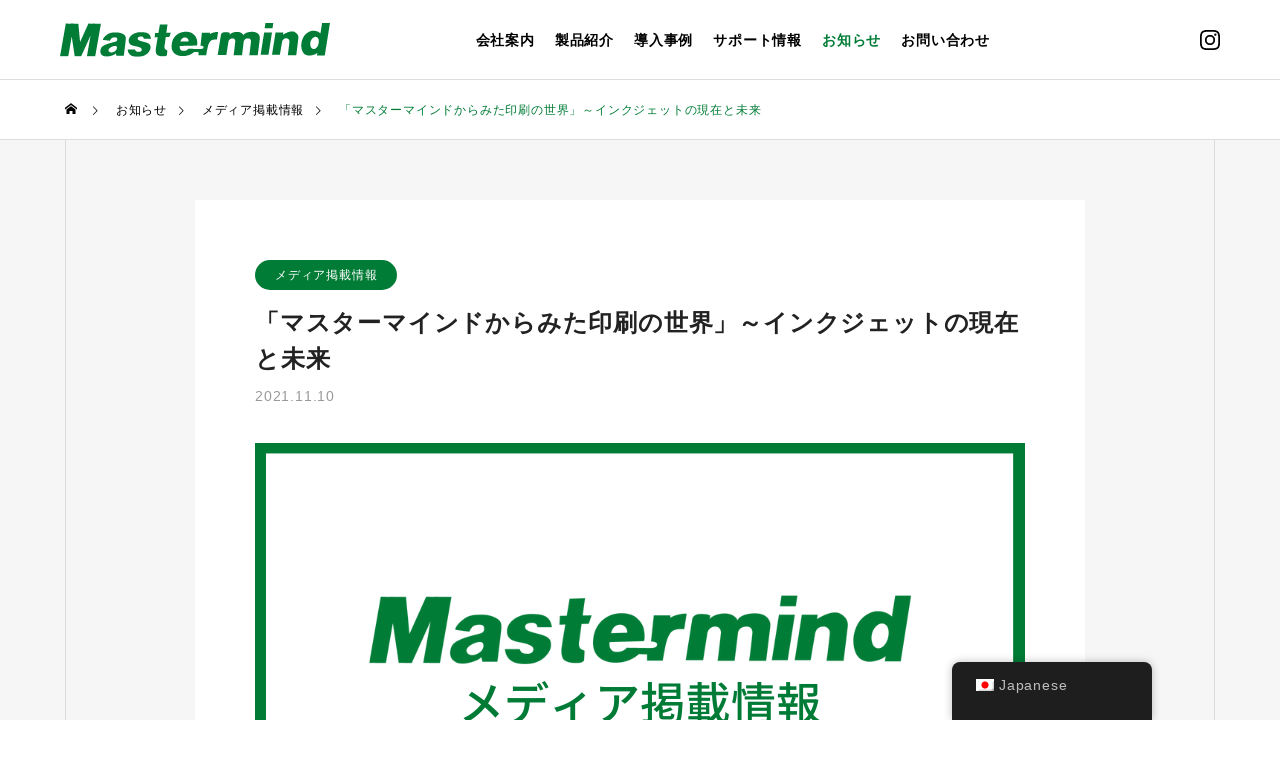

--- FILE ---
content_type: text/html; charset=UTF-8
request_url: https://www.mastermind.co.jp/news/20211110/
body_size: 17547
content:
<!DOCTYPE html>
<html class="pc" dir="ltr" lang="ja" prefix="og: https://ogp.me/ns#">
<head>



<meta charset="UTF-8">
<!--[if IE]><meta http-equiv="X-UA-Compatible" content="IE=edge"><![endif]-->
<meta name="viewport" content="width=device-width">






<link rel="pingback" href="https://www.mastermind.co.jp/wp/xmlrpc.php">

<title>「マスターマインドからみた印刷の世界」～インクジェットの現在と未来 | プリンターの開発・製造のマスターマインド</title>
	<style>img:is([sizes="auto" i], [sizes^="auto," i]) { contain-intrinsic-size: 3000px 1500px }</style>
	
		<!-- All in One SEO 4.6.7.1 - aioseo.com -->
		<meta name="description" content="印刷技術や印刷ビジネスについて学ぶ会である印刷技術懇談会の9月例会、第493回が弊社（長野県塩尻本社）にてオン" />
		<meta name="robots" content="max-image-preview:large" />
		<link rel="canonical" href="https://www.mastermind.co.jp/news/20211110/" />
		<meta name="generator" content="All in One SEO (AIOSEO) 4.6.7.1" />
		<meta property="og:locale" content="ja_JP" />
		<meta property="og:site_name" content="株式会社マスターマインド | 株式会社マスターマインドは、「どんなものにも直接描く」をコンセプトに、フードプリンターなどのフラットベッド型インクジェットプリンターを開発・製造・販売・メンテナンスを行っています。" />
		<meta property="og:type" content="article" />
		<meta property="og:title" content="「マスターマインドからみた印刷の世界」～インクジェットの現在と未来 | プリンターの開発・製造のマスターマインド" />
		<meta property="og:description" content="印刷技術や印刷ビジネスについて学ぶ会である印刷技術懇談会の9月例会、第493回が弊社（長野県塩尻本社）にてオン" />
		<meta property="og:url" content="https://www.mastermind.co.jp/news/20211110/" />
		<meta property="article:published_time" content="2021-11-10T01:12:18+00:00" />
		<meta property="article:modified_time" content="2023-05-10T06:16:31+00:00" />
		<meta name="twitter:card" content="summary_large_image" />
		<meta name="twitter:title" content="「マスターマインドからみた印刷の世界」～インクジェットの現在と未来 | プリンターの開発・製造のマスターマインド" />
		<meta name="twitter:description" content="印刷技術や印刷ビジネスについて学ぶ会である印刷技術懇談会の9月例会、第493回が弊社（長野県塩尻本社）にてオン" />
		<script type="application/ld+json" class="aioseo-schema">
			{"@context":"https:\/\/schema.org","@graph":[{"@type":"BreadcrumbList","@id":"https:\/\/www.mastermind.co.jp\/news\/20211110\/#breadcrumblist","itemListElement":[{"@type":"ListItem","@id":"https:\/\/www.mastermind.co.jp\/#listItem","position":1,"name":"\u5bb6","item":"https:\/\/www.mastermind.co.jp\/","nextItem":"https:\/\/www.mastermind.co.jp\/news\/20211110\/#listItem"},{"@type":"ListItem","@id":"https:\/\/www.mastermind.co.jp\/news\/20211110\/#listItem","position":2,"name":"\u300c\u30de\u30b9\u30bf\u30fc\u30de\u30a4\u30f3\u30c9\u304b\u3089\u307f\u305f\u5370\u5237\u306e\u4e16\u754c\u300d\uff5e\u30a4\u30f3\u30af\u30b8\u30a7\u30c3\u30c8\u306e\u73fe\u5728\u3068\u672a\u6765","previousItem":"https:\/\/www.mastermind.co.jp\/#listItem"}]},{"@type":"Organization","@id":"https:\/\/www.mastermind.co.jp\/#organization","name":"\u682a\u5f0f\u4f1a\u793e\u30de\u30b9\u30bf\u30fc\u30de\u30a4\u30f3\u30c9","description":"\u682a\u5f0f\u4f1a\u793e\u30de\u30b9\u30bf\u30fc\u30de\u30a4\u30f3\u30c9\u306f\u3001\u300c\u3069\u3093\u306a\u3082\u306e\u306b\u3082\u76f4\u63a5\u63cf\u304f\u300d\u3092\u30b3\u30f3\u30bb\u30d7\u30c8\u306b\u3001\u30d5\u30fc\u30c9\u30d7\u30ea\u30f3\u30bf\u30fc\u306a\u3069\u306e\u30d5\u30e9\u30c3\u30c8\u30d9\u30c3\u30c9\u578b\u30a4\u30f3\u30af\u30b8\u30a7\u30c3\u30c8\u30d7\u30ea\u30f3\u30bf\u30fc\u3092\u958b\u767a\u30fb\u88fd\u9020\u30fb\u8ca9\u58f2\u30fb\u30e1\u30f3\u30c6\u30ca\u30f3\u30b9\u3092\u884c\u3063\u3066\u3044\u307e\u3059\u3002","url":"https:\/\/www.mastermind.co.jp\/"},{"@type":"WebPage","@id":"https:\/\/www.mastermind.co.jp\/news\/20211110\/#webpage","url":"https:\/\/www.mastermind.co.jp\/news\/20211110\/","name":"\u300c\u30de\u30b9\u30bf\u30fc\u30de\u30a4\u30f3\u30c9\u304b\u3089\u307f\u305f\u5370\u5237\u306e\u4e16\u754c\u300d\uff5e\u30a4\u30f3\u30af\u30b8\u30a7\u30c3\u30c8\u306e\u73fe\u5728\u3068\u672a\u6765 | \u30d7\u30ea\u30f3\u30bf\u30fc\u306e\u958b\u767a\u30fb\u88fd\u9020\u306e\u30de\u30b9\u30bf\u30fc\u30de\u30a4\u30f3\u30c9","description":"\u5370\u5237\u6280\u8853\u3084\u5370\u5237\u30d3\u30b8\u30cd\u30b9\u306b\u3064\u3044\u3066\u5b66\u3076\u4f1a\u3067\u3042\u308b\u5370\u5237\u6280\u8853\u61c7\u8ac7\u4f1a\u306e9\u6708\u4f8b\u4f1a\u3001\u7b2c493\u56de\u304c\u5f0a\u793e\uff08\u9577\u91ce\u770c\u5869\u5c3b\u672c\u793e\uff09\u306b\u3066\u30aa\u30f3","inLanguage":"ja","isPartOf":{"@id":"https:\/\/www.mastermind.co.jp\/#website"},"breadcrumb":{"@id":"https:\/\/www.mastermind.co.jp\/news\/20211110\/#breadcrumblist"},"image":{"@type":"ImageObject","url":"https:\/\/www.mastermind.co.jp\/wp\/wp-content\/uploads\/2023\/05\/\u30e1\u30c7\u30a3\u30a2\u63b2\u8f09\u60c5\u5831\u30a2\u30a4\u30ad\u30e3\u30c3\u30c1.png","@id":"https:\/\/www.mastermind.co.jp\/news\/20211110\/#mainImage","width":770,"height":440},"primaryImageOfPage":{"@id":"https:\/\/www.mastermind.co.jp\/news\/20211110\/#mainImage"},"datePublished":"2021-11-10T10:12:18+09:00","dateModified":"2023-05-10T15:16:31+09:00"},{"@type":"WebSite","@id":"https:\/\/www.mastermind.co.jp\/#website","url":"https:\/\/www.mastermind.co.jp\/","name":"\u682a\u5f0f\u4f1a\u793e\u30de\u30b9\u30bf\u30fc\u30de\u30a4\u30f3\u30c9","description":"\u682a\u5f0f\u4f1a\u793e\u30de\u30b9\u30bf\u30fc\u30de\u30a4\u30f3\u30c9\u306f\u3001\u300c\u3069\u3093\u306a\u3082\u306e\u306b\u3082\u76f4\u63a5\u63cf\u304f\u300d\u3092\u30b3\u30f3\u30bb\u30d7\u30c8\u306b\u3001\u30d5\u30fc\u30c9\u30d7\u30ea\u30f3\u30bf\u30fc\u306a\u3069\u306e\u30d5\u30e9\u30c3\u30c8\u30d9\u30c3\u30c9\u578b\u30a4\u30f3\u30af\u30b8\u30a7\u30c3\u30c8\u30d7\u30ea\u30f3\u30bf\u30fc\u3092\u958b\u767a\u30fb\u88fd\u9020\u30fb\u8ca9\u58f2\u30fb\u30e1\u30f3\u30c6\u30ca\u30f3\u30b9\u3092\u884c\u3063\u3066\u3044\u307e\u3059\u3002","inLanguage":"ja","publisher":{"@id":"https:\/\/www.mastermind.co.jp\/#organization"}}]}
		</script>
		<!-- All in One SEO -->

<link rel="alternate" type="application/rss+xml" title="株式会社マスターマインド &raquo; フィード" href="https://www.mastermind.co.jp/feed/" />
<link rel='stylesheet' id='style-css' href='https://www.mastermind.co.jp/wp/wp-content/themes/solaris_tcd088/style.css?ver=2.0.5' type='text/css' media='all' />
<link rel='stylesheet' id='sbi_styles-css' href='https://www.mastermind.co.jp/wp/wp-content/plugins/instagram-feed/css/sbi-styles.min.css?ver=6.6.0' type='text/css' media='all' />
<link rel='stylesheet' id='wp-block-library-css' href='https://www.mastermind.co.jp/wp/wp-includes/css/dist/block-library/style.min.css?ver=6.7.4' type='text/css' media='all' />
<style id='safe-svg-svg-icon-style-inline-css' type='text/css'>
.safe-svg-cover .safe-svg-inside{display:inline-block;max-width:100%}.safe-svg-cover svg{height:100%;max-height:100%;max-width:100%;width:100%}

</style>
<style id='classic-theme-styles-inline-css' type='text/css'>
/*! This file is auto-generated */
.wp-block-button__link{color:#fff;background-color:#32373c;border-radius:9999px;box-shadow:none;text-decoration:none;padding:calc(.667em + 2px) calc(1.333em + 2px);font-size:1.125em}.wp-block-file__button{background:#32373c;color:#fff;text-decoration:none}
</style>
<style id='global-styles-inline-css' type='text/css'>
:root{--wp--preset--aspect-ratio--square: 1;--wp--preset--aspect-ratio--4-3: 4/3;--wp--preset--aspect-ratio--3-4: 3/4;--wp--preset--aspect-ratio--3-2: 3/2;--wp--preset--aspect-ratio--2-3: 2/3;--wp--preset--aspect-ratio--16-9: 16/9;--wp--preset--aspect-ratio--9-16: 9/16;--wp--preset--color--black: #000000;--wp--preset--color--cyan-bluish-gray: #abb8c3;--wp--preset--color--white: #ffffff;--wp--preset--color--pale-pink: #f78da7;--wp--preset--color--vivid-red: #cf2e2e;--wp--preset--color--luminous-vivid-orange: #ff6900;--wp--preset--color--luminous-vivid-amber: #fcb900;--wp--preset--color--light-green-cyan: #7bdcb5;--wp--preset--color--vivid-green-cyan: #00d084;--wp--preset--color--pale-cyan-blue: #8ed1fc;--wp--preset--color--vivid-cyan-blue: #0693e3;--wp--preset--color--vivid-purple: #9b51e0;--wp--preset--gradient--vivid-cyan-blue-to-vivid-purple: linear-gradient(135deg,rgba(6,147,227,1) 0%,rgb(155,81,224) 100%);--wp--preset--gradient--light-green-cyan-to-vivid-green-cyan: linear-gradient(135deg,rgb(122,220,180) 0%,rgb(0,208,130) 100%);--wp--preset--gradient--luminous-vivid-amber-to-luminous-vivid-orange: linear-gradient(135deg,rgba(252,185,0,1) 0%,rgba(255,105,0,1) 100%);--wp--preset--gradient--luminous-vivid-orange-to-vivid-red: linear-gradient(135deg,rgba(255,105,0,1) 0%,rgb(207,46,46) 100%);--wp--preset--gradient--very-light-gray-to-cyan-bluish-gray: linear-gradient(135deg,rgb(238,238,238) 0%,rgb(169,184,195) 100%);--wp--preset--gradient--cool-to-warm-spectrum: linear-gradient(135deg,rgb(74,234,220) 0%,rgb(151,120,209) 20%,rgb(207,42,186) 40%,rgb(238,44,130) 60%,rgb(251,105,98) 80%,rgb(254,248,76) 100%);--wp--preset--gradient--blush-light-purple: linear-gradient(135deg,rgb(255,206,236) 0%,rgb(152,150,240) 100%);--wp--preset--gradient--blush-bordeaux: linear-gradient(135deg,rgb(254,205,165) 0%,rgb(254,45,45) 50%,rgb(107,0,62) 100%);--wp--preset--gradient--luminous-dusk: linear-gradient(135deg,rgb(255,203,112) 0%,rgb(199,81,192) 50%,rgb(65,88,208) 100%);--wp--preset--gradient--pale-ocean: linear-gradient(135deg,rgb(255,245,203) 0%,rgb(182,227,212) 50%,rgb(51,167,181) 100%);--wp--preset--gradient--electric-grass: linear-gradient(135deg,rgb(202,248,128) 0%,rgb(113,206,126) 100%);--wp--preset--gradient--midnight: linear-gradient(135deg,rgb(2,3,129) 0%,rgb(40,116,252) 100%);--wp--preset--font-size--small: 13px;--wp--preset--font-size--medium: 20px;--wp--preset--font-size--large: 36px;--wp--preset--font-size--x-large: 42px;--wp--preset--spacing--20: 0.44rem;--wp--preset--spacing--30: 0.67rem;--wp--preset--spacing--40: 1rem;--wp--preset--spacing--50: 1.5rem;--wp--preset--spacing--60: 2.25rem;--wp--preset--spacing--70: 3.38rem;--wp--preset--spacing--80: 5.06rem;--wp--preset--shadow--natural: 6px 6px 9px rgba(0, 0, 0, 0.2);--wp--preset--shadow--deep: 12px 12px 50px rgba(0, 0, 0, 0.4);--wp--preset--shadow--sharp: 6px 6px 0px rgba(0, 0, 0, 0.2);--wp--preset--shadow--outlined: 6px 6px 0px -3px rgba(255, 255, 255, 1), 6px 6px rgba(0, 0, 0, 1);--wp--preset--shadow--crisp: 6px 6px 0px rgba(0, 0, 0, 1);}:where(.is-layout-flex){gap: 0.5em;}:where(.is-layout-grid){gap: 0.5em;}body .is-layout-flex{display: flex;}.is-layout-flex{flex-wrap: wrap;align-items: center;}.is-layout-flex > :is(*, div){margin: 0;}body .is-layout-grid{display: grid;}.is-layout-grid > :is(*, div){margin: 0;}:where(.wp-block-columns.is-layout-flex){gap: 2em;}:where(.wp-block-columns.is-layout-grid){gap: 2em;}:where(.wp-block-post-template.is-layout-flex){gap: 1.25em;}:where(.wp-block-post-template.is-layout-grid){gap: 1.25em;}.has-black-color{color: var(--wp--preset--color--black) !important;}.has-cyan-bluish-gray-color{color: var(--wp--preset--color--cyan-bluish-gray) !important;}.has-white-color{color: var(--wp--preset--color--white) !important;}.has-pale-pink-color{color: var(--wp--preset--color--pale-pink) !important;}.has-vivid-red-color{color: var(--wp--preset--color--vivid-red) !important;}.has-luminous-vivid-orange-color{color: var(--wp--preset--color--luminous-vivid-orange) !important;}.has-luminous-vivid-amber-color{color: var(--wp--preset--color--luminous-vivid-amber) !important;}.has-light-green-cyan-color{color: var(--wp--preset--color--light-green-cyan) !important;}.has-vivid-green-cyan-color{color: var(--wp--preset--color--vivid-green-cyan) !important;}.has-pale-cyan-blue-color{color: var(--wp--preset--color--pale-cyan-blue) !important;}.has-vivid-cyan-blue-color{color: var(--wp--preset--color--vivid-cyan-blue) !important;}.has-vivid-purple-color{color: var(--wp--preset--color--vivid-purple) !important;}.has-black-background-color{background-color: var(--wp--preset--color--black) !important;}.has-cyan-bluish-gray-background-color{background-color: var(--wp--preset--color--cyan-bluish-gray) !important;}.has-white-background-color{background-color: var(--wp--preset--color--white) !important;}.has-pale-pink-background-color{background-color: var(--wp--preset--color--pale-pink) !important;}.has-vivid-red-background-color{background-color: var(--wp--preset--color--vivid-red) !important;}.has-luminous-vivid-orange-background-color{background-color: var(--wp--preset--color--luminous-vivid-orange) !important;}.has-luminous-vivid-amber-background-color{background-color: var(--wp--preset--color--luminous-vivid-amber) !important;}.has-light-green-cyan-background-color{background-color: var(--wp--preset--color--light-green-cyan) !important;}.has-vivid-green-cyan-background-color{background-color: var(--wp--preset--color--vivid-green-cyan) !important;}.has-pale-cyan-blue-background-color{background-color: var(--wp--preset--color--pale-cyan-blue) !important;}.has-vivid-cyan-blue-background-color{background-color: var(--wp--preset--color--vivid-cyan-blue) !important;}.has-vivid-purple-background-color{background-color: var(--wp--preset--color--vivid-purple) !important;}.has-black-border-color{border-color: var(--wp--preset--color--black) !important;}.has-cyan-bluish-gray-border-color{border-color: var(--wp--preset--color--cyan-bluish-gray) !important;}.has-white-border-color{border-color: var(--wp--preset--color--white) !important;}.has-pale-pink-border-color{border-color: var(--wp--preset--color--pale-pink) !important;}.has-vivid-red-border-color{border-color: var(--wp--preset--color--vivid-red) !important;}.has-luminous-vivid-orange-border-color{border-color: var(--wp--preset--color--luminous-vivid-orange) !important;}.has-luminous-vivid-amber-border-color{border-color: var(--wp--preset--color--luminous-vivid-amber) !important;}.has-light-green-cyan-border-color{border-color: var(--wp--preset--color--light-green-cyan) !important;}.has-vivid-green-cyan-border-color{border-color: var(--wp--preset--color--vivid-green-cyan) !important;}.has-pale-cyan-blue-border-color{border-color: var(--wp--preset--color--pale-cyan-blue) !important;}.has-vivid-cyan-blue-border-color{border-color: var(--wp--preset--color--vivid-cyan-blue) !important;}.has-vivid-purple-border-color{border-color: var(--wp--preset--color--vivid-purple) !important;}.has-vivid-cyan-blue-to-vivid-purple-gradient-background{background: var(--wp--preset--gradient--vivid-cyan-blue-to-vivid-purple) !important;}.has-light-green-cyan-to-vivid-green-cyan-gradient-background{background: var(--wp--preset--gradient--light-green-cyan-to-vivid-green-cyan) !important;}.has-luminous-vivid-amber-to-luminous-vivid-orange-gradient-background{background: var(--wp--preset--gradient--luminous-vivid-amber-to-luminous-vivid-orange) !important;}.has-luminous-vivid-orange-to-vivid-red-gradient-background{background: var(--wp--preset--gradient--luminous-vivid-orange-to-vivid-red) !important;}.has-very-light-gray-to-cyan-bluish-gray-gradient-background{background: var(--wp--preset--gradient--very-light-gray-to-cyan-bluish-gray) !important;}.has-cool-to-warm-spectrum-gradient-background{background: var(--wp--preset--gradient--cool-to-warm-spectrum) !important;}.has-blush-light-purple-gradient-background{background: var(--wp--preset--gradient--blush-light-purple) !important;}.has-blush-bordeaux-gradient-background{background: var(--wp--preset--gradient--blush-bordeaux) !important;}.has-luminous-dusk-gradient-background{background: var(--wp--preset--gradient--luminous-dusk) !important;}.has-pale-ocean-gradient-background{background: var(--wp--preset--gradient--pale-ocean) !important;}.has-electric-grass-gradient-background{background: var(--wp--preset--gradient--electric-grass) !important;}.has-midnight-gradient-background{background: var(--wp--preset--gradient--midnight) !important;}.has-small-font-size{font-size: var(--wp--preset--font-size--small) !important;}.has-medium-font-size{font-size: var(--wp--preset--font-size--medium) !important;}.has-large-font-size{font-size: var(--wp--preset--font-size--large) !important;}.has-x-large-font-size{font-size: var(--wp--preset--font-size--x-large) !important;}
:where(.wp-block-post-template.is-layout-flex){gap: 1.25em;}:where(.wp-block-post-template.is-layout-grid){gap: 1.25em;}
:where(.wp-block-columns.is-layout-flex){gap: 2em;}:where(.wp-block-columns.is-layout-grid){gap: 2em;}
:root :where(.wp-block-pullquote){font-size: 1.5em;line-height: 1.6;}
</style>
<link rel='stylesheet' id='trp-floater-language-switcher-style-css' href='https://www.mastermind.co.jp/wp/wp-content/plugins/translatepress-multilingual/assets/css/trp-floater-language-switcher.css?ver=2.7.4' type='text/css' media='all' />
<link rel='stylesheet' id='trp-language-switcher-style-css' href='https://www.mastermind.co.jp/wp/wp-content/plugins/translatepress-multilingual/assets/css/trp-language-switcher.css?ver=2.7.4' type='text/css' media='all' />
<script type="text/javascript" src="https://www.mastermind.co.jp/wp/wp-includes/js/jquery/jquery.min.js?ver=3.7.1" id="jquery-core-js"></script>
<script type="text/javascript" src="https://www.mastermind.co.jp/wp/wp-includes/js/jquery/jquery-migrate.min.js?ver=3.4.1" id="jquery-migrate-js"></script>
<link rel="https://api.w.org/" href="https://www.mastermind.co.jp/wp-json/" /><link rel='shortlink' href='https://www.mastermind.co.jp/?p=201' />
<link rel="alternate" title="oEmbed (JSON)" type="application/json+oembed" href="https://www.mastermind.co.jp/wp-json/oembed/1.0/embed?url=https%3A%2F%2Fwww.mastermind.co.jp%2Fnews%2F20211110%2F" />
<link rel="alternate" title="oEmbed (XML)" type="text/xml+oembed" href="https://www.mastermind.co.jp/wp-json/oembed/1.0/embed?url=https%3A%2F%2Fwww.mastermind.co.jp%2Fnews%2F20211110%2F&#038;format=xml" />
<link rel="alternate" hreflang="ja" href="https://www.mastermind.co.jp/news/20211110/"/>
<link rel="alternate" hreflang="en-US" href="https://www.mastermind.co.jp/en/news/20211110/"/>
<link rel="alternate" hreflang="en" href="https://www.mastermind.co.jp/en/news/20211110/"/>

<link rel="stylesheet" href="https://www.mastermind.co.jp/wp/wp-content/themes/solaris_tcd088/css/design-plus.css?ver=2.0.5">
<link rel="stylesheet" href="https://www.mastermind.co.jp/wp/wp-content/themes/solaris_tcd088/css/sns-botton.css?ver=2.0.5">
<link rel="stylesheet" media="screen and (max-width:1201px)" href="https://www.mastermind.co.jp/wp/wp-content/themes/solaris_tcd088/css/responsive.css?ver=2.0.5">
<link rel="stylesheet" media="screen and (max-width:1201px)" href="https://www.mastermind.co.jp/wp/wp-content/themes/solaris_tcd088/css/footer-bar.css?ver=2.0.5">

<script src="https://www.mastermind.co.jp/wp/wp-content/themes/solaris_tcd088/js/jquery.easing.1.4.js?ver=2.0.5"></script>
<script src="https://www.mastermind.co.jp/wp/wp-content/themes/solaris_tcd088/js/jscript.js?ver=2.0.5"></script>
<script src="https://www.mastermind.co.jp/wp/wp-content/themes/solaris_tcd088/js/jquery.cookie.min.js?ver=2.0.5"></script>
<script src="https://www.mastermind.co.jp/wp/wp-content/themes/solaris_tcd088/js/comment.js?ver=2.0.5"></script>
<script src="https://www.mastermind.co.jp/wp/wp-content/themes/solaris_tcd088/js/parallax.js?ver=2.0.5"></script>

<link rel="stylesheet" href="https://www.mastermind.co.jp/wp/wp-content/themes/solaris_tcd088/js/simplebar.css?ver=2.0.5">
<script src="https://www.mastermind.co.jp/wp/wp-content/themes/solaris_tcd088/js/simplebar.min.js?ver=2.0.5"></script>


<script src="https://www.mastermind.co.jp/wp/wp-content/themes/solaris_tcd088/js/header_fix.js?ver=2.0.5"></script>


<style type="text/css">
body { font-size:16px; }
.common_headline { font-size:36px !important; }
@media screen and (max-width:750px) {
  body { font-size:14px; }
  .common_headline { font-size:20px !important; }
}
body, input, textarea { font-family: Arial, "Hiragino Sans", "ヒラギノ角ゴ ProN", "Hiragino Kaku Gothic ProN", "游ゴシック", YuGothic, "メイリオ", Meiryo, sans-serif; }

.rich_font, .p-vertical { font-family: Arial, "Hiragino Sans", "ヒラギノ角ゴ ProN", "Hiragino Kaku Gothic ProN", "游ゴシック", YuGothic, "メイリオ", Meiryo, sans-serif; font-weight:600; }

.rich_font_type1 { font-family: Arial, "ヒラギノ角ゴ ProN W3", "Hiragino Kaku Gothic ProN", "メイリオ", Meiryo, sans-serif; font-weight:600; }
.rich_font_type2 { font-family: Arial, "Hiragino Sans", "ヒラギノ角ゴ ProN", "Hiragino Kaku Gothic ProN", "游ゴシック", YuGothic, "メイリオ", Meiryo, sans-serif; font-weight:600; }
.rich_font_type3 { font-family: "Times New Roman" , "游明朝" , "Yu Mincho" , "游明朝体" , "YuMincho" , "ヒラギノ明朝 Pro W3" , "Hiragino Mincho Pro" , "HiraMinProN-W3" , "HGS明朝E" , "ＭＳ Ｐ明朝" , "MS PMincho" , serif; font-weight:600; }

.square_headline .headline { font-size:24px; }
.square_headline .sub_headline { font-size:14px; }
@media screen and (max-width:750px) {
  .square_headline .headline { font-size:18px; }
  .square_headline .sub_headline { font-size:12px; }
}

.pc body.use_header_fix #header:after { background:rgba(255,255,255,1); }
.pc body.use_header_fix #header:hover:after { background:rgba(255,255,255,1); }
#header_logo a { background:rgba(255,255,255,1); }
#header_logo .logo_text { color:#ffffff !important; font-size:32px; }
#footer_logo .logo_text { font-size:32px; }
@media screen and (max-width:1201px) {
  #header_logo .logo_text { font-size:24px; }
  #footer_logo .logo_text { font-size:24px; }
}
#global_menu > ul > li > a:hover, body.single #global_menu > ul > li.current-menu-item > a, body.single #global_menu > ul > li.active > a,
  #header.active #global_menu > ul > li.current-menu-item > a, #header.active #global_menu > ul > li.active > a, body.hide_header_image #global_menu > ul > li.current-menu-item > a, body.no_index_header_content #global_menu > ul > li.current-menu-item > a
    { color:#007c36 !important; }
#global_menu ul ul a { color:#ffffff; background:#007c36; }
#global_menu ul ul a:hover { color:#ffffff; background:#005927; }
#global_menu ul ul li.menu-item-has-children > a:before { color:#ffffff; }
.mobile #header:after { background:rgba(255,255,255,1); }
.mobile #header:hover:after { background:rgba(255,255,255,1); }
.mobile body.home.no_index_header_content #header { background:rgba(255,255,255,1); }
#drawer_menu { color:#ffffff; background:#013016; }
#drawer_menu a { color:#ffffff; }
#drawer_menu a:hover { color:#005927; }
#mobile_menu a { color:#ffffff; border-color:#024d24; }
#mobile_menu li li a { background:#023c1c; }
#mobile_menu a:hover, #drawer_menu .close_button:hover, #mobile_menu .child_menu_button:hover { color:#ffffff; background:#024d24; }
#mobile_menu .child_menu_button .icon:before, #mobile_menu .child_menu_button:hover .icon:before { color:#ffffff; }
.megamenu .headline_area h3 .headline { font-size:24px; }
.megamenu_b .service_item_list .item a:after { background:rgba(0,0,0,0.5); }
#footer_banner a { color:#ffffff !important; }
#footer_banner .title { font-size:24px; }
#footer_banner .sub_title { font-size:14px; }
@media screen and (max-width:750px) {
  #footer_banner .title { font-size:18px; }
  #footer_banner .sub_title { font-size:12px; }
}
.author_profile .avatar_area img, .animate_image img, .animate_background .image {
  width:100%; height:auto;
  -webkit-transition: transform  0.5s ease;
  transition: transform  0.5s ease;
}
.author_profile a.avatar:hover img, .animate_image:hover img, .animate_background:hover .image {
  -webkit-transform: scale(1.2);
  transform: scale(1.2);
}


a { color:#000; }

#footer_menu .footer_menu li:first-of-type a, #return_top2 a:hover:before, #bread_crumb, #bread_crumb li.last, .tcd_banner_widget .headline, .post_slider_widget .slick-arrow:hover:before,
  #post_title2 .title, #service_banner .main_title, .megamenu .headline_area h3 .headline, .news_category_list li.active a, .news_category_sort_button li.active a, .sns_button_list.color_type2 li.contact a:before,
    .tab_content_top .tab .item.active, .cb_tab_content .tab_content_bottom .title, .cb_headline .headline, .faq_list .question.active, .faq_list .question:hover, .author_profile .author_link li.contact a:before, .author_profile .author_link li.user_url a:before
      { color:#007c36; }

.square_headline, .page_navi span.current, #post_pagination p, #comment_tab li.active a, .news_category_list li.active a:before, .news_category_sort_button li.active a:before,
  .tab_content_bottom .slick-dots button:hover::before, .tab_content_bottom .slick-dots .slick-active button::before,
    .faq_list .question.active:before, .faq_list .question:hover:before, .faq_list .question:hover:after, #return_top a
      { background:#007c36; }

.page_navi span.current, #post_pagination p, .design_headline2 span, #post_title2 .title, .project_list .category, #project_title_area .category
  { border-color:#007c36; }

.category_list_widget li.current-menu-item a, .category_list_widget li.current-menu-parent a { background:rgba(0,124,54,0.5); border-color:#fff; color:#fff; }

a:hover, #footer_top a:hover, #footer_social_link li a:hover:before, #footer_menu .footer_menu li:first-of-type a:hover, #next_prev_post a:hover, #bread_crumb li a:hover, #bread_crumb li.home a:hover:before,
  .single_copy_title_url_btn:hover, .tcdw_search_box_widget .search_area .search_button:hover:before, .widget_tab_post_list_button div:hover,
    #single_author_title_area .author_link li a:hover:before, .author_profile a:hover, #post_meta_bottom a:hover, .cardlink_title a:hover,
      .comment a:hover, .comment_form_wrapper a:hover, #searchform .submit_button:hover:before, .p-dropdown__title:hover:after
        { color:#005927; }

.page_navi a:hover, #post_pagination a:hover, #p_readmore .button:hover, .c-pw__btn:hover, #comment_tab li a:hover, #submit_comment:hover, #cancel_comment_reply a:hover,
  #wp-calendar #prev a:hover, #wp-calendar #next a:hover, #wp-calendar td a:hover, #comment_tab li a:hover, #return_top a:hover
    { background-color:#005927; }

.page_navi a:hover, #post_pagination a:hover, #comment_textarea textarea:focus, .c-pw__box-input:focus
  { border-color:#005927; }

.post_content a, .custom-html-widget a { color:#007c36; }
.post_content a:hover, .custom-html-widget a:hover { color:#005927; }

.design_button.type2 a, .design_button.type3 a { color:#ffffff !important; border-color:rgba(255,255,255,1); }
.design_button.type2 a:hover, .design_button.type3 a:hover { color:#ffffff !important; border-color:rgba(0,89,39,1); }
.design_button.type2 a:before, .design_button.type3 a:before { background:#005927; }
.cat_id2 { background-color:#007c36; }
.cat_id2:hover { background-color:#005927; }
.cat_id3 { background-color:#007c36; }
.cat_id3:hover { background-color:#005927; }
.news_cat_id6 { background-color:#c4c400; }
.news_cat_id6:hover { background-color:#929200; }
.news_cat_id7 { background-color:#c4c400; }
.news_cat_id7:hover { background-color:#929200; }
.news_cat_id8 { background-color:#c4c400; }
.news_cat_id8:hover { background-color:#929200; }
.news_cat_id9 { background-color:#c4c400; }
.news_cat_id9:hover { background-color:#929200; }
.styled_h2 {
  font-size:26px !important; text-align:left; color:#ffffff; background:#000000;  border-top:0px solid #dddddd;
  border-bottom:0px solid #dddddd;
  border-left:0px solid #dddddd;
  border-right:0px solid #dddddd;
  padding:15px 15px 15px 15px !important;
  margin:0px 0px 30px !important;
}
.styled_h3 {
  font-size:22px !important; text-align:left; color:#000000;   border-top:0px solid #dddddd;
  border-bottom:0px solid #dddddd;
  border-left:2px solid #000000;
  border-right:0px solid #dddddd;
  padding:6px 0px 6px 16px !important;
  margin:0px 0px 30px !important;
}
.styled_h4 {
  font-size:18px !important; text-align:left; color:#000000;   border-top:0px solid #dddddd;
  border-bottom:1px solid #dddddd;
  border-left:0px solid #dddddd;
  border-right:0px solid #dddddd;
  padding:3px 0px 3px 20px !important;
  margin:0px 0px 30px !important;
}
.styled_h5 {
  font-size:14px !important; text-align:left; color:#000000;   border-top:0px solid #dddddd;
  border-bottom:1px solid #dddddd;
  border-left:0px solid #dddddd;
  border-right:0px solid #dddddd;
  padding:3px 0px 3px 24px !important;
  margin:0px 0px 30px !important;
}
.q_custom_button1 {
  color:#ffffff !important;
  border-color:rgba(83,83,83,1);
}
.q_custom_button1.animation_type1 { background:#535353; }
.q_custom_button1:hover, .q_custom_button1:focus {
  color:#ffffff !important;
  border-color:rgba(125,125,125,1);
}
.q_custom_button1.animation_type1:hover { background:#7d7d7d; }
.q_custom_button1:before { background:#7d7d7d; }
.q_custom_button2 {
  color:#ffffff !important;
  border-color:rgba(83,83,83,1);
}
.q_custom_button2.animation_type1 { background:#535353; }
.q_custom_button2:hover, .q_custom_button2:focus {
  color:#ffffff !important;
  border-color:rgba(125,125,125,1);
}
.q_custom_button2.animation_type1:hover { background:#7d7d7d; }
.q_custom_button2:before { background:#7d7d7d; }
.speech_balloon_left1 .speach_balloon_text { background-color: #ffdfdf; border-color: #ffdfdf; color: #000000 }
.speech_balloon_left1 .speach_balloon_text::before { border-right-color: #ffdfdf }
.speech_balloon_left1 .speach_balloon_text::after { border-right-color: #ffdfdf }
.speech_balloon_left2 .speach_balloon_text { background-color: #ffffff; border-color: #ff5353; color: #000000 }
.speech_balloon_left2 .speach_balloon_text::before { border-right-color: #ff5353 }
.speech_balloon_left2 .speach_balloon_text::after { border-right-color: #ffffff }
.speech_balloon_right1 .speach_balloon_text { background-color: #ccf4ff; border-color: #ccf4ff; color: #000000 }
.speech_balloon_right1 .speach_balloon_text::before { border-left-color: #ccf4ff }
.speech_balloon_right1 .speach_balloon_text::after { border-left-color: #ccf4ff }
.speech_balloon_right2 .speach_balloon_text { background-color: #ffffff; border-color: #0789b5; color: #000000 }
.speech_balloon_right2 .speach_balloon_text::before { border-left-color: #0789b5 }
.speech_balloon_right2 .speach_balloon_text::after { border-left-color: #ffffff }
.qt_google_map .pb_googlemap_custom-overlay-inner { background:#007c36; color:#ffffff; }
.qt_google_map .pb_googlemap_custom-overlay-inner::after { border-color:#007c36 transparent transparent transparent; }
</style>

<style id="current-page-style" type="text/css">
#post_title .title { font-size:24px; }
#recent_news .headline { font-size:24px; }
.news_list .title { font-size:16px; }
@media screen and (max-width:750px) {
  #post_title .title { font-size:18px; }
  #recent_news .headline { font-size:18px; }
  .news_list .title { font-size:14px; }
}
</style>

<script type="text/javascript">
jQuery(document).ready(function($){

  if( $('.megamenu_a .slider').length ){
    $('.megamenu_a .slider').slick({
      infinite: true,
      dots: false,
      arrows: false,
      slidesToShow: 3,
      slidesToScroll: 1,
      swipeToSlide: true,
      touchThreshold: 20,
      adaptiveHeight: false,
      pauseOnHover: true,
      autoplay: true,
      fade: false,
      easing: 'easeOutExpo',
      speed: 700,
      autoplaySpeed: 5000
    });
    $('.megamenu_a .prev_item').on('click', function() {
      $(this).closest('.megamenu_a').find('.slider').slick('slickPrev');
    });
    $('.megamenu_a .next_item').on('click', function() {
      $(this).closest('.megamenu_a').find('.slider').slick('slickNext');
    });
  };

  if( $('.megamenu_b .service_list_area').length ){
    $(".megamenu_b .service_item_list .item").hover(function(){
      $(this).siblings().removeClass('active');
      $(this).addClass('active');
      service_id = $(this).data('service-id');
      $(this).closest('.service_list_area').find('.service_image_list .image').removeClass('active');
      $('#' + service_id).addClass('active');
    }, function(){
      $(this).removeClass('active');
    });
  };

});
</script>




    <link rel="icon" href="https://www.mastermind.co.jp/wp/wp-content/themes/solaris_tcd088/add/img/favicon.png">
  <link rel="stylesheet" href="https://www.mastermind.co.jp/wp/wp-content/themes/solaris_tcd088/add/css/style.css?1687755545">
  <link rel="stylesheet" href="https://www.mastermind.co.jp/wp/wp-content/themes/solaris_tcd088/add/js/swiper/swiper-bundle.min.css">
  <link rel="stylesheet" href="https://www.mastermind.co.jp/wp/wp-content/themes/solaris_tcd088/add/js/lightbox/lightbox.min.css">
  

<!-- Google tag (gtag.js) -->
<script async src="https://www.googletagmanager.com/gtag/js?id=G-VCSHBQLEKY"></script>
<script>
  window.dataLayer = window.dataLayer || [];
  function gtag(){dataLayer.push(arguments);}
  gtag('js', new Date());

  gtag('config', 'G-VCSHBQLEKY');
</script>
	
<!-- Begin Mieruca Embed Code -->
<script type="text/javascript" id="mierucajs">
window.__fid = window.__fid || [];__fid.push([225040139]);
(function() {
function mieruca(){if(typeof window.__fjsld != "undefined") return; window.__fjsld = 1; var fjs = document.createElement('script'); fjs.type = 'text/javascript'; fjs.async = true; fjs.id = "fjssync"; var timestamp = new Date;fjs.src = ('https:' == document.location.protocol ? 'https' : 'http') + '://hm.mieru-ca.com/service/js/mieruca-hm.js?v='+ timestamp.getTime(); var x = document.getElementsByTagName('script')[0]; x.parentNode.insertBefore(fjs, x); };
setTimeout(mieruca, 500); document.readyState != "complete" ? (window.attachEvent ? window.attachEvent("onload", mieruca) : window.addEventListener("load", mieruca, false)) : mieruca();
})();
</script>
<!-- End Mieruca Embed Code -->

</head>
<body id="body" class="news-template-default single single-news postid-201 translatepress-ja use_header_fix use_mobile_header_fix">


 
 
 <header id="header">
    <div id="header_logo">
   <p class="logo">
 <a href="https://www.mastermind.co.jp/" title="株式会社マスターマインド">
  <img class="logo_image01 logo_image" src="https://www.mastermind.co.jp/wp/wp-content/themes/solaris_tcd088/add/img/logo_w.svg" alt="株式会社マスターマインド">
  <img class="logo_image02 logo_image" src="https://www.mastermind.co.jp/wp/wp-content/themes/solaris_tcd088/add/img/logo.svg" alt="株式会社マスターマインド">
 </a>





</p>

  </div>
      <a id="global_menu_button" href="#"><span></span><span></span><span></span></a>
  <nav id="global_menu">
   <ul id="menu-main_menu" class="menu"><li id="menu-item-58" class="menu-item menu-item-type-post_type_archive menu-item-object-company menu-item-has-children menu-item-58 "><a href="https://www.mastermind.co.jp/about_us/" class="megamenu_button type4" data-megamenu="js-megamenu58">会社案内</a>
<ul class="sub-menu">
	<li id="menu-item-61" class="menu-item menu-item-type-post_type menu-item-object-company menu-item-61 "><a href="https://www.mastermind.co.jp/about_us/company_profile/">会社概要</a></li>
	<li id="menu-item-59" class="menu-item menu-item-type-post_type menu-item-object-company menu-item-59 "><a href="https://www.mastermind.co.jp/about_us/our_businesses/">事業紹介</a></li>
	<li id="menu-item-60" class="menu-item menu-item-type-post_type menu-item-object-company menu-item-60 "><a href="https://www.mastermind.co.jp/about_us/greetings/">代表あいさつ</a></li>
</ul>
</li>
<li id="menu-item-62" class="menu-item menu-item-type-post_type_archive menu-item-object-project menu-item-has-children menu-item-62 "><a href="https://www.mastermind.co.jp/products/">製品紹介</a>
<ul class="sub-menu">
	<li id="menu-item-64" class="menu-item menu-item-type-taxonomy menu-item-object-project_category menu-item-64 "><a href="https://www.mastermind.co.jp/products_category/products_cat_other/">弊社製品ラインナップ</a></li>
	<li id="menu-item-63" class="menu-item menu-item-type-taxonomy menu-item-object-project_category menu-item-63 "><a href="https://www.mastermind.co.jp/products_category/products_cat_food/">フードプリンター</a></li>
	<li id="menu-item-457" class="menu-item menu-item-type-custom menu-item-object-custom menu-item-457 "><a target="_blank" href="https://www.mastermind.co.jp/new/lp/food_printer/">フードプリンター特設サイト</a></li>
	<li id="menu-item-513" class="menu-item menu-item-type-post_type menu-item-object-page menu-item-513 "><a href="https://www.mastermind.co.jp/nla/">販売終了のお知らせ</a></li>
</ul>
</li>
<li id="menu-item-65" class="menu-item menu-item-type-post_type menu-item-object-page current_page_parent menu-item-has-children menu-item-65 "><a href="https://www.mastermind.co.jp/user_applications/" class="megamenu_button type2" data-megamenu="js-megamenu65">導入事例</a>
<ul class="sub-menu">
	<li id="menu-item-67" class="menu-item menu-item-type-taxonomy menu-item-object-category menu-item-67 "><a href="https://www.mastermind.co.jp/category/case_cat_food/">食品への印刷</a></li>
	<li id="menu-item-68" class="menu-item menu-item-type-taxonomy menu-item-object-category menu-item-68 "><a href="https://www.mastermind.co.jp/category/case_cat_other/">その他の用途</a></li>
</ul>
</li>
<li id="menu-item-70" class="menu-item menu-item-type-post_type_archive menu-item-object-service menu-item-has-children menu-item-70 "><a href="https://www.mastermind.co.jp/support/" class="megamenu_button type3" data-megamenu="js-megamenu70">サポート情報</a>
<ul class="sub-menu">
	<li id="menu-item-74" class="menu-item menu-item-type-post_type menu-item-object-service menu-item-74 "><a href="https://www.mastermind.co.jp/support/printer_introduction/">プリンター導入サポート</a></li>
	<li id="menu-item-71" class="menu-item menu-item-type-post_type menu-item-object-service menu-item-71 "><a href="https://www.mastermind.co.jp/support/follow_up_service/">アフターフォロー体制</a></li>
	<li id="menu-item-75" class="menu-item menu-item-type-post_type menu-item-object-service menu-item-75 "><a href="https://www.mastermind.co.jp/support/faq/">よくあるご質問</a></li>
	<li id="menu-item-72" class="menu-item menu-item-type-post_type menu-item-object-service menu-item-72 "><a href="https://www.mastermind.co.jp/support/ink_supply/">インク・サプライ</a></li>
	<li id="menu-item-73" class="menu-item menu-item-type-post_type menu-item-object-service menu-item-73 "><a href="https://www.mastermind.co.jp/support/download/">ファームウェアダウンロード</a></li>
</ul>
</li>
<li id="menu-item-69" class="menu-item menu-item-type-post_type_archive menu-item-object-news menu-item-69 current-menu-item"><a href="https://www.mastermind.co.jp/news/">お知らせ</a></li>
<li id="menu-item-66" class="menu-item menu-item-type-post_type menu-item-object-page menu-item-66 "><a href="https://www.mastermind.co.jp/contact/">お問い合わせ</a></li>
</ul>  </nav>
    <div class="megamenu megamenu_c" id="js-megamenu58">
 <div class="megamenu_inner">

    <div class="headline_area">
   <h3><a href="https://www.mastermind.co.jp/about_us/"><span class="headline rich_font">ABOUT US</span><span class="sub_headline">会社案内</span></a></h3>
  </div>
  
  <div class="company_list_area">
      <div class="item">
    <a class="image_link animate_background" href="https://www.mastermind.co.jp/about_us/company_profile/">
     <h4 class="title rich_font"><span class="main_title">COMPANY PROFILE</span><span class="sub_title">会社概要</span></h4>
     <div class="image_wrap">
      <div class="image" style="background:url(https://www.mastermind.co.jp/wp/wp-content/uploads/2023/04/mastermind本社2-516x294.jpg) no-repeat center center; background-size:cover;"></div>
     </div>
    </a>
   </div>
      <div class="item">
    <a class="image_link animate_background" href="https://www.mastermind.co.jp/about_us/our_businesses/">
     <h4 class="title rich_font"><span class="main_title">OUR BUSINESSES</span><span class="sub_title">事業紹介</span></h4>
     <div class="image_wrap">
      <div class="image" style="background:url(https://www.mastermind.co.jp/wp/wp-content/uploads/2023/04/機器ラインナップimage-516x294.jpg) no-repeat center center; background-size:cover;"></div>
     </div>
    </a>
   </div>
      <div class="item">
    <a class="image_link animate_background" href="https://www.mastermind.co.jp/about_us/greetings/">
     <h4 class="title rich_font"><span class="main_title">GREETINGS</span><span class="sub_title">代表あいさつ</span></h4>
     <div class="image_wrap">
      <div class="image" style="background:url(https://www.mastermind.co.jp/wp/wp-content/uploads/2023/04/社長photo3-516x294.jpg) no-repeat center center; background-size:cover;"></div>
     </div>
    </a>
   </div>
     </div>

 </div><!-- END .megamenu_c_inner -->
</div><!-- END .megamenu_c -->
<div class="megamenu megamenu_a" id="js-megamenu65">
 <div class="megamenu_inner">

    <div class="headline_area">
   <h3><a href="https://www.mastermind.co.jp/user_applications/"><span class="headline rich_font">USER APPLICATIONS</span><span class="sub_headline">導入事例</span></a></h3>
  </div>
  
  <div class="slider_area">
      <div class="slider">
        <article class="item">
          <a class="category cat_id2" href="https://www.mastermind.co.jp/category/case_cat_food/">食品への印刷</a>
          <a class="link animate_background" href="https://www.mastermind.co.jp/user_applications/sugarforia%e3%82%b7%e3%83%a5%e3%82%ac%e3%83%bc%e3%83%95%e3%82%a9%e3%83%aa%e3%82%a2%ef%bc%89%e6%a7%98/">
      <div class="image_wrap">
       <div class="image" style="background:url(https://www.mastermind.co.jp/wp/wp-content/uploads/2025/04/sugarfolia-516x294.jpg) no-repeat center center; background-size:cover;"></div>
      </div>
      <div class="title_area">
       <h4 class="title rich_font"><span>SUGARFORIA(シュガーフォリア）様</span></h4>
      </div>
     </a>
    </article>
        <article class="item">
          <a class="category cat_id2" href="https://www.mastermind.co.jp/category/case_cat_food/">食品への印刷</a>
          <a class="link animate_background" href="https://www.mastermind.co.jp/user_applications/doriyan%e6%b4%8b%e8%8f%93%e5%ad%90%e5%ba%97%ef%bc%88%e3%83%89%e3%83%aa%e3%83%a4%e3%83%b3%e6%b4%8b%e8%8f%93%e5%ad%90%e5%ba%97%ef%bc%89/">
      <div class="image_wrap">
       <div class="image" style="background:url(https://www.mastermind.co.jp/wp/wp-content/uploads/2024/03/doriyan様-516x294.jpeg) no-repeat center center; background-size:cover;"></div>
      </div>
      <div class="title_area">
       <h4 class="title rich_font"><span>DORIYAN洋菓子店（ドリヤン洋菓子店）</span></h4>
      </div>
     </a>
    </article>
        <article class="item">
          <a class="category cat_id2" href="https://www.mastermind.co.jp/category/case_cat_food/">食品への印刷</a>
          <a class="link animate_background" href="https://www.mastermind.co.jp/user_applications/%e4%b8%89%e8%bb%92%e8%8c%b6%e5%b1%8b%e3%81%8a%e3%81%8b%e3%81%8d%e3%81%82%e3%82%89%e3%82%8c%e3%81%ae%e5%a4%a7%e9%bb%92%e5%b1%8b%e6%a7%98/">
      <div class="image_wrap">
       <div class="image" style="background:url(https://www.mastermind.co.jp/wp/wp-content/uploads/2023/12/daikoku_7-516x294.jpg) no-repeat center center; background-size:cover;"></div>
      </div>
      <div class="title_area">
       <h4 class="title rich_font"><span>三軒茶屋 おかきあられの大黒屋様　お煎餅１枚に気持ちを込めたオンリーワン煎餅</span></h4>
      </div>
     </a>
    </article>
        <article class="item">
          <a class="category cat_id3" href="https://www.mastermind.co.jp/category/case_cat_other/">その他の用途</a>
          <a class="link animate_background" href="https://www.mastermind.co.jp/user_applications/%e6%a0%aa%e3%83%87%e3%82%ab%e3%83%97%e3%83%a9%e3%82%b9%e6%a7%98/">
      <div class="image_wrap">
       <div class="image" style="background:url(https://www.mastermind.co.jp/wp/wp-content/uploads/2023/12/IMG_6158-516x294.jpg) no-repeat center center; background-size:cover;"></div>
      </div>
      <div class="title_area">
       <h4 class="title rich_font"><span>(株)デカプラス様</span></h4>
      </div>
     </a>
    </article>
        <article class="item">
          <a class="category cat_id2" href="https://www.mastermind.co.jp/category/case_cat_food/">食品への印刷</a>
          <a class="link animate_background" href="https://www.mastermind.co.jp/user_applications/%e3%82%b3%e3%83%b3%e3%83%a9%e3%83%83%e3%83%89%e6%9d%b1%e4%ba%ac%e6%a7%98/">
      <div class="image_wrap">
       <div class="image" style="background:url(https://www.mastermind.co.jp/wp/wp-content/uploads/2023/12/conrad4-516x294.jpg) no-repeat center center; background-size:cover;"></div>
      </div>
      <div class="title_area">
       <h4 class="title rich_font"><span>コンラッド東京様</span></h4>
      </div>
     </a>
    </article>
        <article class="item">
          <a class="category cat_id2" href="https://www.mastermind.co.jp/category/case_cat_food/">食品への印刷</a>
          <a class="link animate_background" href="https://www.mastermind.co.jp/user_applications/cakefactorysmile-%ef%bc%88%e3%82%b1%e3%83%bc%e3%82%ad%e3%83%95%e3%82%a1%e3%82%af%e3%83%88%e3%83%aa%e3%83%bc%e3%82%b9%e3%83%9e%e3%82%a4%e3%83%ab%ef%bc%89%e6%a7%98/">
      <div class="image_wrap">
       <div class="image" style="background:url(https://www.mastermind.co.jp/wp/wp-content/uploads/2023/12/smileきゃべっつ2-516x294.jpeg) no-repeat center center; background-size:cover;"></div>
      </div>
      <div class="title_area">
       <h4 class="title rich_font"><span>Cakefactorysmile  （ケーキファクトリースマイル）様</span></h4>
      </div>
     </a>
    </article>
       </div><!-- END .slider -->
      <div class="carousel_arrow next_item"></div>
   <div class="carousel_arrow prev_item"></div>
        </div><!-- END .slider_area -->

 </div><!-- END .megamenu_a_inner -->
</div><!-- END .megamenu_a -->
<div class="megamenu megamenu_b" id="js-megamenu70">
 <div class="megamenu_inner">

    <div class="headline_area">
   <h3><a href="https://www.mastermind.co.jp/support/"><span class="headline rich_font">SUPPORT</span><span class="sub_headline">サポート情報</span></a></h3>
  </div>
  
  <div class="service_list_area">

   <div class="service_item_list">
        <div class="item" data-service-id="mega_service_id_55_70">
     <a href="https://www.mastermind.co.jp/support/printer_introduction/">
      <div class="content">
       <h3 class="title rich_font"><span>PRINTER <br>INTRODUCTION</span></h3>
       <p class="sub_title">プリンター導入サポート</p>      </div>
     </a>
    </div>
        <div class="item" data-service-id="mega_service_id_22_70">
     <a href="https://www.mastermind.co.jp/support/follow_up_service/">
      <div class="content">
       <h3 class="title rich_font"><span>FOLLOW UP <br>SERVICE</span></h3>
       <p class="sub_title">アフターフォロー体制</p>      </div>
     </a>
    </div>
        <div class="item" data-service-id="mega_service_id_21_70">
     <a href="https://www.mastermind.co.jp/support/faq/">
      <div class="content">
       <h3 class="title rich_font"><span>FAQ</span></h3>
       <p class="sub_title">よくあるご質問</p>      </div>
     </a>
    </div>
        <div class="item" data-service-id="mega_service_id_20_70">
     <a href="https://www.mastermind.co.jp/support/ink_supply/">
      <div class="content">
       <h3 class="title rich_font"><span>INK SUPPLY</span></h3>
       <p class="sub_title">インク・サプライ</p>      </div>
     </a>
    </div>
        <div class="item" data-service-id="mega_service_id_19_70">
     <a href="https://www.mastermind.co.jp/support/download/">
      <div class="content">
       <h3 class="title rich_font"><span>DOWNLOAD</span></h3>
       <p class="sub_title">ファームウェアダウンロード</p>      </div>
     </a>
    </div>
       </div>

   <div class="service_image_list">
        <div class="image active" id="mega_service_id_55_70" style="background:url(https://www.mastermind.co.jp/wp/wp-content/uploads/2023/04/sp.jpg) no-repeat center center; background-size:cover;">
          <div class="overlay" style="background-color:rgba(0,0,0,0.3);"></div>
         </div>
        <div class="image" id="mega_service_id_22_70" style="background:url(https://www.mastermind.co.jp/wp/wp-content/uploads/2023/04/follow_up_service103586.jpg) no-repeat center center; background-size:cover;">
          <div class="overlay" style="background-color:rgba(0,0,0,0.4);"></div>
         </div>
        <div class="image" id="mega_service_id_21_70" style="background:url(https://www.mastermind.co.jp/wp/wp-content/uploads/2023/04/faq-1.jpg) no-repeat center center; background-size:cover;">
          <div class="overlay" style="background-color:rgba(0,0,0,0.4);"></div>
         </div>
        <div class="image" id="mega_service_id_20_70" style="background:url(https://www.mastermind.co.jp/wp/wp-content/uploads/2023/04/ink_supplymobile.jpg) no-repeat center center; background-size:cover;">
          <div class="overlay" style="background-color:rgba(0,0,0,0.4);"></div>
         </div>
        <div class="image" id="mega_service_id_19_70" style="background:url(https://www.mastermind.co.jp/wp/wp-content/uploads/2023/04/online-download.jpg) no-repeat center center; background-size:cover;">
          <div class="overlay" style="background-color:rgba(0,0,0,0.4);"></div>
         </div>
       </div>

  </div>

 </div><!-- END .megamenu_b_inner -->
</div><!-- END .megamenu_b -->



  <a href="https://www.instagram.com/mastermind0918/" class="instagram_icon" target="_blank">
    <img src="https://www.mastermind.co.jp/wp/wp-content/themes/solaris_tcd088/add/img/Instagram_Glyph_White.svg" alt="株式会社マスターマインドのインスタグラム" class="instagram_icon_white">
    <img src="https://www.mastermind.co.jp/wp/wp-content/themes/solaris_tcd088/add/img/Instagram_Glyph_Black.svg" alt="株式会社マスターマインドのインスタグラム" class="instagram_icon_black">
  </a>

 </header>

 
<div id="container" >

 <div id="bread_crumb">
 <ul class="clearfix" itemscope itemtype="http://schema.org/BreadcrumbList">
  <li itemprop="itemListElement" itemscope itemtype="http://schema.org/ListItem" class="home"><a itemprop="item" href="https://www.mastermind.co.jp/"><span itemprop="name">ホーム</span></a><meta itemprop="position" content="1"></li>
 <li itemprop="itemListElement" itemscope itemtype="http://schema.org/ListItem"><a itemprop="item" href="https://www.mastermind.co.jp/news/"><span itemprop="name">お知らせ</span></a><meta itemprop="position" content="2"></li>
  <li itemprop="itemListElement" itemscope itemtype="http://schema.org/ListItem"><a itemprop="item" href="https://www.mastermind.co.jp/news_category/news_category2/"><span itemprop="name">メディア掲載情報</span></a><meta itemprop="position" content="3"></li>
  <li class="last" itemprop="itemListElement" itemscope itemtype="http://schema.org/ListItem"><span itemprop="name">「マスターマインドからみた印刷の世界」～インクジェットの現在と未来</span><meta itemprop="position" content="4"></li>
  </ul>
</div>

<div id="single_news">
 <div id="single_news_inner">

  
  <article id="article">

   
   <div id="post_title">
        <a class="category news_cat_id7" href="https://www.mastermind.co.jp/news_category/news_category2/">メディア掲載情報</a>
        <h1 class="title rich_font entry-title">「マスターマインドからみた印刷の世界」～インクジェットの現在と未来</h1>
    <ul class="meta_top clearfix">
     <li class="date"><time class="entry-date published" datetime="2023-05-10T15:16:31+09:00">2021.11.10</time></li>
         </ul>
   </div>

      <div id="post_image_wrap">
    <div id="post_image" style="background:url(https://www.mastermind.co.jp/wp/wp-content/uploads/2023/05/メディア掲載情報アイキャッチ.png) no-repeat center center; background-size:cover;"></div>
   </div>
   
   
   
   
   
      <div class="post_content clearfix">
    <p>印刷技術や印刷ビジネスについて学ぶ会である印刷技術懇談会の9月例会、第493回が弊社（長野県塩尻本社）にてオンライン配信されました。弊社の代表取締役社長 小沢啓祐が「マスターマインドからみた印刷の世界～インクジェットの現在と未来」をタイトルに講演させていただきました。講演内容について、月刊誌　プリテックステージ（2021年10月号）ｐ70～74に掲載されました。　（以下掲載内容について）<br />
1.Never say we can&#8217;t say we can 2.マスターマインドについて　3.長野という土地柄とインクジェットプリンタ　4.小沢啓祐の略歴　5.売上構成について　6.マスターマインドの沿革　7.マスターマインドの特徴　8. 100種類以上の機種を開発・販売　9.他業種との協業　10.メンテナンス体制　11.製品とアプリケーション　12.テキスタイルプリンタについて　13.ローランド社のプリンタと改造　14.レジンインク搭載プリンタについて　15.マスターマインド社から見た「インクジェットプリンタの商売」　16.マスターマインド社が考える応用力　17.花王「ルナジェット」+「ユポグリーン」+「インクジェットプリンタ」の組み合わせ効果　18.先代 小沢千壽夫の言葉</p>
<p>ぜひご覧ください！</p>
   </div>

   
  </article><!-- END #article -->

      <div id="news_next_prev_post">
    <div class="item prev_post clearfix">
 <a class="animate_background" href="https://www.mastermind.co.jp/news/20211027/">
  <div class="image_wrap">
   <div class="image" style="background:url(https://www.mastermind.co.jp/wp/wp-content/uploads/2023/05/お知らせアイキャッチ-516x294.png) no-repeat center center; background-size:cover;"></div>
  </div>
  <div class="title_area">
   <p class="title"><span>第13回　食の国際総合見本市フードメッセ in にいがた2021に今年も出展いたします！</span></p>
   <p class="nav">前の記事</p>
  </div>
 </a>
</div>
<div class="item next_post clearfix">
 <a class="animate_background" href="https://www.mastermind.co.jp/news/20211215/">
  <div class="image_wrap">
   <div class="image" style="background:url(https://www.mastermind.co.jp/wp/wp-content/uploads/2023/05/お知らせアイキャッチ-516x294.png) no-repeat center center; background-size:cover;"></div>
  </div>
  <div class="title_area">
   <p class="title"><span>冬季休暇のお知らせ</span></p>
   <p class="nav">次の記事</p>
  </div>
 </a>
</div>
   </div>

   
   
  
    <div id="recent_news">
   <h3 class="headline rich_font"><span>最新のお知らせ</span></h3>
   <div class="news_list">
        <article class="item">
     <p class="date"><time class="entry-date updated" datetime="2025-12-15T14:06:48+09:00">2025.12.15</time></p>
          <a class="category news_cat_id6" href="https://www.mastermind.co.jp/news_category/news_category1/">お知らせ</a>
          <h3 class="title"><a href="https://www.mastermind.co.jp/news/%e5%86%ac%e5%ad%a3%e4%bc%91%e6%9a%87%e3%81%ae%e3%81%8a%e7%9f%a5%e3%82%89%e3%81%9b-3/">冬季休暇のお知らせ</a></h3>
    </article>
        <article class="item">
     <p class="date"><time class="entry-date updated" datetime="2025-07-18T11:45:47+09:00">2025.07.18</time></p>
          <a class="category news_cat_id6" href="https://www.mastermind.co.jp/news_category/news_category1/">お知らせ</a>
          <h3 class="title"><a href="https://www.mastermind.co.jp/news/%e5%a4%8f%e5%ad%a3%e4%bc%91%e6%a5%ad%e3%81%8a%e3%82%88%e3%81%b3%e5%87%ba%e8%8d%b7%e6%a5%ad%e5%8b%99%e3%81%ae%e3%81%94%e6%a1%88%e5%86%85/">夏季休業および出荷業務のご案内</a></h3>
    </article>
        <article class="item">
     <p class="date"><time class="entry-date updated" datetime="2025-04-28T10:41:18+09:00">2025.04.28</time></p>
          <a class="category news_cat_id6" href="https://www.mastermind.co.jp/news_category/news_category1/">お知らせ</a>
          <h3 class="title"><a href="https://www.mastermind.co.jp/news/%e3%82%b4%e3%83%bc%e3%83%ab%e3%83%87%e3%83%b3%e3%82%a6%e3%82%a4%e3%83%bc%e3%82%af%e4%bc%91%e6%a5%ad%e6%97%a5%e3%81%ae%e3%81%8a%e7%9f%a5%e3%82%89%e3%81%9b/">ゴールデンウイーク休業日のお知らせ</a></h3>
    </article>
        <article class="item">
     <p class="date"><time class="entry-date updated" datetime="2025-04-22T11:03:13+09:00">2025.04.22</time></p>
          <h3 class="title"><a href="https://www.mastermind.co.jp/news/foomajapan%ef%bc%92%ef%bc%90%ef%bc%92%ef%bc%95%e5%87%ba%e5%ba%97%e3%81%ae%e3%81%94%e6%a1%88%e5%86%85/">FOOMAJAPAN２０２５出店のご案内</a></h3>
    </article>
        <article class="item">
     <p class="date"><time class="entry-date updated" datetime="2025-02-14T13:26:03+09:00">2025.02.14</time></p>
          <h3 class="title"><a href="https://www.mastermind.co.jp/news/mobac-show-2025%e3%81%ab%e5%87%ba%e5%b1%95%e3%81%84%e3%81%9f%e3%81%97%e3%81%be%e3%81%99/">MOBAC SHOW 2025に出展いたします</a></h3>
    </article>
        <article class="item">
     <p class="date"><time class="entry-date updated" datetime="2024-12-10T09:16:55+09:00">2024.12.09</time></p>
          <h3 class="title"><a href="https://www.mastermind.co.jp/news/%e5%86%ac%e5%ad%a3%e4%bc%91%e6%9a%87%e3%81%ae%e3%81%8a%e7%9f%a5%e3%82%89%e3%81%9b-2/">冬季休暇のお知らせ</a></h3>
    </article>
       </div><!-- END .news_list -->
   <div class="design_button type3 shape_type2">
    <a href="https://www.mastermind.co.jp/news/"><span>お知らせ一覧</span></a>
   </div>
  </div><!-- END #recent_news -->
  
 </div><!-- END #single_news_inner -->
</div><!-- END #single_news -->


 <footer id="footer">

  
  <div id="return_top2">
   <a href="#body"><span>TOP</span></a>
  </div>

    <div id="footer_top">
      <div id="footer_logo">
    
<h2 class="logo">
 <a href="https://www.mastermind.co.jp/" title="株式会社マスターマインド">
    <img class="logo_image" src="https://www.mastermind.co.jp/wp/wp-content/uploads/2023/04/logo.svg?1769229355" alt="株式会社マスターマインド" title="株式会社マスターマインド" width="699.5" height="88.6" />
     </a>
</h2>

    <span class="sub_ttl">NAGANO　TOKYO　KYOTO</span>
   </div>
        </div><!-- END #footer_top -->
  
    <div id="footer_menu">
      <div class="footer_menu">
    <ul id="menu-footer1" class="menu"><li id="menu-item-76" class="menu-item menu-item-type-post_type_archive menu-item-object-company menu-item-76 "><a href="https://www.mastermind.co.jp/about_us/">会社案内</a></li>
<li id="menu-item-79" class="menu-item menu-item-type-post_type menu-item-object-company menu-item-79 "><a href="https://www.mastermind.co.jp/about_us/company_profile/">会社概要</a></li>
<li id="menu-item-77" class="menu-item menu-item-type-post_type menu-item-object-company menu-item-77 "><a href="https://www.mastermind.co.jp/about_us/our_businesses/">事業紹介</a></li>
<li id="menu-item-78" class="menu-item menu-item-type-post_type menu-item-object-company menu-item-78 "><a href="https://www.mastermind.co.jp/about_us/greetings/">代表あいさつ</a></li>
</ul>   </div>
         <div class="footer_menu">
    <ul id="menu-footer2" class="menu"><li id="menu-item-80" class="menu-item menu-item-type-post_type_archive menu-item-object-project menu-item-80 "><a href="https://www.mastermind.co.jp/products/">製品紹介</a></li>
<li id="menu-item-82" class="menu-item menu-item-type-taxonomy menu-item-object-project_category menu-item-82 "><a href="https://www.mastermind.co.jp/products_category/products_cat_other/">弊社製品ラインナップ</a></li>
<li id="menu-item-81" class="menu-item menu-item-type-taxonomy menu-item-object-project_category menu-item-81 "><a href="https://www.mastermind.co.jp/products_category/products_cat_food/">フードプリンター</a></li>
<li id="menu-item-514" class="menu-item menu-item-type-post_type menu-item-object-page menu-item-514 "><a href="https://www.mastermind.co.jp/nla/">販売終了のお知らせ</a></li>
</ul>   </div>
         <div class="footer_menu">
    <ul id="menu-footer3" class="menu"><li id="menu-item-83" class="menu-item menu-item-type-post_type menu-item-object-page current_page_parent menu-item-83 "><a href="https://www.mastermind.co.jp/user_applications/">導入事例</a></li>
<li id="menu-item-84" class="menu-item menu-item-type-taxonomy menu-item-object-category menu-item-84 "><a href="https://www.mastermind.co.jp/category/case_cat_food/">食品への印刷</a></li>
<li id="menu-item-85" class="menu-item menu-item-type-taxonomy menu-item-object-category menu-item-85 "><a href="https://www.mastermind.co.jp/category/case_cat_other/">その他の用途</a></li>
</ul>   </div>
         <div class="footer_menu">
    <ul id="menu-footer4" class="menu"><li id="menu-item-86" class="menu-item menu-item-type-post_type_archive menu-item-object-service menu-item-86 "><a href="https://www.mastermind.co.jp/support/">サポート情報</a></li>
<li id="menu-item-90" class="menu-item menu-item-type-post_type menu-item-object-service menu-item-90 "><a href="https://www.mastermind.co.jp/support/printer_introduction/">プリンター導入サポート</a></li>
<li id="menu-item-87" class="menu-item menu-item-type-post_type menu-item-object-service menu-item-87 "><a href="https://www.mastermind.co.jp/support/follow_up_service/">アフターフォロー体制</a></li>
<li id="menu-item-91" class="menu-item menu-item-type-post_type menu-item-object-service menu-item-91 "><a href="https://www.mastermind.co.jp/support/faq/">よくあるご質問</a></li>
<li id="menu-item-88" class="menu-item menu-item-type-post_type menu-item-object-service menu-item-88 "><a href="https://www.mastermind.co.jp/support/ink_supply/">インク・サプライ</a></li>
<li id="menu-item-89" class="menu-item menu-item-type-post_type menu-item-object-service menu-item-89 "><a href="https://www.mastermind.co.jp/support/download/">ファームウェアダウンロード</a></li>
</ul>   </div>
     </div>
  
    <div id="footer_banner">
      <div class="item">
    <a class="link animate_background" href="/about_us/">
     <div class="title_area">
      <h3 class="title rich_font_type2">ABOUT US</h3>
      <p class="sub_title">会社案内</p>     </div>
          <div class="overlay" style="background: -moz-linear-gradient(left,  rgba(0,0,0,0.6) 0%, rgba(0,0,0,0) 100%); background: -webkit-linear-gradient(left,  rgba(0,0,0,0.6) 0%,rgba(0,0,0,0) 100%); background: linear-gradient(to right,  rgba(0,0,0,0.6) 0%,rgba(0,0,0,0) 100%);"></div>
          <div class="image_wrap">
      <div class="image" style="background:url(https://www.mastermind.co.jp/wp/wp-content/uploads/2023/05/mastermind本社1.jpg) no-repeat center center; background-size:cover;"></div>
     </div>
    </a>
   </div>
      <div class="item">
    <a class="link animate_background" href="/products/">
     <div class="title_area">
      <h3 class="title rich_font_type2">PRODUCTS</h3>
      <p class="sub_title">製品紹介</p>     </div>
          <div class="overlay" style="background: -moz-linear-gradient(left,  rgba(0,0,0,0.6) 0%, rgba(0,0,0,0) 100%); background: -webkit-linear-gradient(left,  rgba(0,0,0,0.6) 0%,rgba(0,0,0,0) 100%); background: linear-gradient(to right,  rgba(0,0,0,0.6) 0%,rgba(0,0,0,0) 100%);"></div>
          <div class="image_wrap">
      <div class="image" style="background:url(https://www.mastermind.co.jp/wp/wp-content/uploads/2023/06/PRODUCTS_FOOTER724400.jpg) no-repeat center center; background-size:cover;"></div>
     </div>
    </a>
   </div>
      <div class="item">
    <a class="link animate_background" href="/user_applications/">
     <div class="title_area">
      <h3 class="title rich_font_type2">USER APPLICATIONS</h3>
      <p class="sub_title">導入事例</p>     </div>
          <div class="overlay" style="background: -moz-linear-gradient(left,  rgba(0,0,0,0.6) 0%, rgba(0,0,0,0) 100%); background: -webkit-linear-gradient(left,  rgba(0,0,0,0.6) 0%,rgba(0,0,0,0) 100%); background: linear-gradient(to right,  rgba(0,0,0,0.6) 0%,rgba(0,0,0,0) 100%);"></div>
          <div class="image_wrap">
      <div class="image" style="background:url(https://www.mastermind.co.jp/wp/wp-content/uploads/2023/05/cs-1.jpg) no-repeat center center; background-size:cover;"></div>
     </div>
    </a>
   </div>
      <div class="item">
    <a class="link animate_background" href="/support/">
     <div class="title_area">
      <h3 class="title rich_font_type2">SUPPORT</h3>
      <p class="sub_title">サポート情報</p>     </div>
          <div class="overlay" style="background: -moz-linear-gradient(left,  rgba(0,0,0,0.6) 0%, rgba(0,0,0,0) 100%); background: -webkit-linear-gradient(left,  rgba(0,0,0,0.6) 0%,rgba(0,0,0,0) 100%); background: linear-gradient(to right,  rgba(0,0,0,0.6) 0%,rgba(0,0,0,0) 100%);"></div>
          <div class="image_wrap">
      <div class="image" style="background:url(https://www.mastermind.co.jp/wp/wp-content/uploads/2023/06/PRODUCTS_FOOTER724400-1.jpg) no-repeat center center; background-size:cover;"></div>
     </div>
    </a>
   </div>
     </div><!-- END #footer_banner -->
  
    <div id="footer_menu_bottom">
   <ul id="menu-main_menu-1" class="menu"><li class="menu-item menu-item-type-post_type_archive menu-item-object-company menu-item-58 "><a href="https://www.mastermind.co.jp/about_us/">会社案内</a></li>
<li class="menu-item menu-item-type-post_type_archive menu-item-object-project menu-item-62 "><a href="https://www.mastermind.co.jp/products/">製品紹介</a></li>
<li class="menu-item menu-item-type-post_type menu-item-object-page current_page_parent menu-item-65 "><a href="https://www.mastermind.co.jp/user_applications/">導入事例</a></li>
<li class="menu-item menu-item-type-post_type_archive menu-item-object-service menu-item-70 "><a href="https://www.mastermind.co.jp/support/">サポート情報</a></li>
<li class="menu-item menu-item-type-post_type_archive menu-item-object-news menu-item-69 current-menu-item"><a href="https://www.mastermind.co.jp/news/">お知らせ</a></li>
<li class="menu-item menu-item-type-post_type menu-item-object-page menu-item-66 "><a href="https://www.mastermind.co.jp/contact/">お問い合わせ</a></li>
</ul>  </div>
  
  
    <p id="copyright">© 株式会社マスターマインド</p>

 </footer>

 <div id="return_top">
  <a href="#body"><span>TOP</span></a>
 </div>

 
</div><!-- #container -->

<div id="drawer_menu">
 <nav>
   <ul id="mobile_menu" class="menu"><li class="menu-item menu-item-type-post_type_archive menu-item-object-company menu-item-has-children menu-item-58 "><a href="https://www.mastermind.co.jp/about_us/" class="megamenu_button type4" data-megamenu="js-megamenu58">会社案内</a>
<ul class="sub-menu">
	<li class="menu-item menu-item-type-post_type menu-item-object-company menu-item-61 "><a href="https://www.mastermind.co.jp/about_us/company_profile/">会社概要</a></li>
	<li class="menu-item menu-item-type-post_type menu-item-object-company menu-item-59 "><a href="https://www.mastermind.co.jp/about_us/our_businesses/">事業紹介</a></li>
	<li class="menu-item menu-item-type-post_type menu-item-object-company menu-item-60 "><a href="https://www.mastermind.co.jp/about_us/greetings/">代表あいさつ</a></li>
</ul>
</li>
<li class="menu-item menu-item-type-post_type_archive menu-item-object-project menu-item-has-children menu-item-62 "><a href="https://www.mastermind.co.jp/products/">製品紹介</a>
<ul class="sub-menu">
	<li class="menu-item menu-item-type-taxonomy menu-item-object-project_category menu-item-64 "><a href="https://www.mastermind.co.jp/products_category/products_cat_other/">弊社製品ラインナップ</a></li>
	<li class="menu-item menu-item-type-taxonomy menu-item-object-project_category menu-item-63 "><a href="https://www.mastermind.co.jp/products_category/products_cat_food/">フードプリンター</a></li>
	<li class="menu-item menu-item-type-custom menu-item-object-custom menu-item-457 "><a target="_blank" href="https://www.mastermind.co.jp/new/lp/food_printer/">フードプリンター特設サイト</a></li>
	<li class="menu-item menu-item-type-post_type menu-item-object-page menu-item-513 "><a href="https://www.mastermind.co.jp/nla/">販売終了のお知らせ</a></li>
</ul>
</li>
<li class="menu-item menu-item-type-post_type menu-item-object-page current_page_parent menu-item-has-children menu-item-65 "><a href="https://www.mastermind.co.jp/user_applications/" class="megamenu_button type2" data-megamenu="js-megamenu65">導入事例</a>
<ul class="sub-menu">
	<li class="menu-item menu-item-type-taxonomy menu-item-object-category menu-item-67 "><a href="https://www.mastermind.co.jp/category/case_cat_food/">食品への印刷</a></li>
	<li class="menu-item menu-item-type-taxonomy menu-item-object-category menu-item-68 "><a href="https://www.mastermind.co.jp/category/case_cat_other/">その他の用途</a></li>
</ul>
</li>
<li class="menu-item menu-item-type-post_type_archive menu-item-object-service menu-item-has-children menu-item-70 "><a href="https://www.mastermind.co.jp/support/" class="megamenu_button type3" data-megamenu="js-megamenu70">サポート情報</a>
<ul class="sub-menu">
	<li class="menu-item menu-item-type-post_type menu-item-object-service menu-item-74 "><a href="https://www.mastermind.co.jp/support/printer_introduction/">プリンター導入サポート</a></li>
	<li class="menu-item menu-item-type-post_type menu-item-object-service menu-item-71 "><a href="https://www.mastermind.co.jp/support/follow_up_service/">アフターフォロー体制</a></li>
	<li class="menu-item menu-item-type-post_type menu-item-object-service menu-item-75 "><a href="https://www.mastermind.co.jp/support/faq/">よくあるご質問</a></li>
	<li class="menu-item menu-item-type-post_type menu-item-object-service menu-item-72 "><a href="https://www.mastermind.co.jp/support/ink_supply/">インク・サプライ</a></li>
	<li class="menu-item menu-item-type-post_type menu-item-object-service menu-item-73 "><a href="https://www.mastermind.co.jp/support/download/">ファームウェアダウンロード</a></li>
</ul>
</li>
<li class="menu-item menu-item-type-post_type_archive menu-item-object-news menu-item-69 current-menu-item"><a href="https://www.mastermind.co.jp/news/">お知らせ</a></li>
<li class="menu-item menu-item-type-post_type menu-item-object-page menu-item-66 "><a href="https://www.mastermind.co.jp/contact/">お問い合わせ</a></li>
</ul> </nav>
  <div id="mobile_banner">
   </div><!-- END #footer_mobile_banner -->
</div>

<script>


jQuery(document).ready(function($){

  
  $("#page_header .bg_image").addClass('animate');
  $("#page_header .animate_item").each(function(i){
    $(this).delay(i *700).queue(function(next) {
      $(this).addClass('animate');
      next();
    });
  });

  if( $('#page_header .animation_type2').length ){
    setTimeout(function(){
      $("#page_header .animation_type2 span").each(function(i){
        $(this).delay(i * 50).queue(function(next) {
          $(this).addClass('animate');
          next();
        });
      });
    }, 500);
  };

  $(window).on('scroll load', function(i) {
    var scTop = $(this).scrollTop();
    var scBottom = scTop + $(this).height();
    $('.inview').each( function(i) {
      var thisPos = $(this).offset().top + 100;
      if ( thisPos < scBottom ) {
        $(this).addClass('animate');
      }
    });
  });

});

</script>


<template id="tp-language" data-tp-language="ja"></template>        <div id="trp-floater-ls" onclick="" data-no-translation class="trp-language-switcher-container trp-floater-ls-names trp-bottom-right trp-color-dark flags-full-names" >
            <div id="trp-floater-ls-current-language" class="trp-with-flags">

                <a href="#" class="trp-floater-ls-disabled-language trp-ls-disabled-language" onclick="event.preventDefault()">
					<img class="trp-flag-image" src="https://www.mastermind.co.jp/wp/wp-content/plugins/translatepress-multilingual/assets/images/flags/ja.png" width="18" height="12" alt="ja" title="Japanese">Japanese				</a>

            </div>
            <div id="trp-floater-ls-language-list" class="trp-with-flags" >

                <div class="trp-language-wrap trp-language-wrap-bottom">                    <a href="https://www.mastermind.co.jp/en/news/20211110/"
                         title="English">
          						  <img class="trp-flag-image" src="https://www.mastermind.co.jp/wp/wp-content/plugins/translatepress-multilingual/assets/images/flags/en_US.png" width="18" height="12" alt="en_US" title="English">English					          </a>
                <a href="#" class="trp-floater-ls-disabled-language trp-ls-disabled-language" onclick="event.preventDefault()"><img class="trp-flag-image" src="https://www.mastermind.co.jp/wp/wp-content/plugins/translatepress-multilingual/assets/images/flags/ja.png" width="18" height="12" alt="ja" title="Japanese">Japanese</a></div>            </div>
        </div>

    <!-- Instagram Feed JS -->
<script type="text/javascript">
var sbiajaxurl = "https://www.mastermind.co.jp/wp/wp-admin/admin-ajax.php";
</script>
<link rel='stylesheet' id='slick-style-css' href='https://www.mastermind.co.jp/wp/wp-content/themes/solaris_tcd088/js/slick.css?ver=1.0.0' type='text/css' media='all' />
<script type="text/javascript" src="https://www.mastermind.co.jp/wp/wp-content/themes/solaris_tcd088/js/slick.min.js?ver=1.0.0" id="slick-script-js"></script>




<script src="https://www.mastermind.co.jp/wp/wp-content/themes/solaris_tcd088/add/js/swiper/swiper-bundle.min.js"></script>
<script src="https://www.mastermind.co.jp/wp/wp-content/themes/solaris_tcd088/add/js/lightbox/lightbox.min.js"></script>

<script>
// ページ内リンク（#非表示、スムーズスクロール）
jQuery('.js_link_in_page a[href^="#"]').click(function () {
  var speed = 500;
  var href = jQuery(this).attr("href");
  var target = jQuery(href === "#" || href === "" ? "html" : href);
  var position = target.offset().top - 80;
  jQuery("body,html").animate({ scrollTop: position }, speed, "swing");
  return false;
});
// /ページ内リンク（#非表示、スムーズスクロール）

// swiper
//サムネイル
var thumbs_slider = new Swiper('.thumbs-slider', {
  slidesPerView: 4,
  freeMode: true,
  watchSlidesVisibility: true,
  watchSlidesProgress: true,
});

//スライダー
var main_slider = new Swiper('.main-slider', {
  loop: true,
  navigation: {
    nextEl: '.swiper-button-next',
    prevEl: '.swiper-button-prev',
  },
  thumbs: {
    swiper: thumbs_slider
  }
});
// /swiper


</script>




</body>
</html>


--- FILE ---
content_type: text/css
request_url: https://www.mastermind.co.jp/wp/wp-content/themes/solaris_tcd088/add/css/style.css?1687755545
body_size: 8853
content:
body {
  color: #222 !important;
  font-weight: 500 !important;
  letter-spacing: 0.05em !important;
}

a {
  color: #222;
  transition: all 0.2s ease;
}

@media screen and (max-width: 1201px) {
  .on_pc {
    display: none !important;
  }
}
@media screen and (min-width: 1202px) {
  .on_sp {
    display: none !important;
  }
}
input[type=text],
input[type=email],
textarea {
  width: 100%;
  padding: 0.75em 1em;
  border: 1px solid #fff;
  border-radius: 5px;
  box-sizing: border-box;
  background: #fff;
  font-size: 16px;
  transition: all 0.2s ease;
}
input[type=text]:hover, input[type=text]:focus,
input[type=email]:hover,
input[type=email]:focus,
textarea:hover,
textarea:focus {
  border: 1px solid #007c36;
  outline: none;
}

table {
  width: 100%;
}

th,
td {
  height: auto !important;
  padding: 1em !important;
  border: 1px solid #ddd;
  line-height: 2 !important;
  vertical-align: middle;
}

th {
  background: #f7f7f7;
  font-weight: 600 !important;
}

.center_middle {
  text-align: center;
  vertical-align: middle;
}

.flex,
.media,
.card,
.flex_half {
  display: flex;
}

.media_tx {
  flex: 1;
}

.card {
  flex-direction: column;
}

.flex_half > * {
  flex: 1;
}
.flex_half > *:nth-child(2) {
  margin-left: 30px;
}

.base_table {
  margin-bottom: 90px;
  border-top: 1px solid #ddd;
}
@media screen and (max-width: 1201px) {
  .base_table {
    margin-bottom: 40px;
  }
}
.base_table > dl {
  display: flex;
  align-items: center;
  position: relative;
  margin: 0;
  border-bottom: 1px solid #ddd;
}
@media screen and (max-width: 1201px) {
  .base_table > dl {
    flex-direction: column;
  }
}
.base_table > dl > dt {
  position: relative;
  width: 10em;
  padding: 1.5em;
  box-sizing: border-box;
  color: #007c36;
}
@media screen and (max-width: 1201px) {
  .base_table > dl > dt {
    width: 100%;
    padding: 1em;
    background: #fafafa;
    text-align: center;
  }
}
.base_table > dl > dd {
  flex: 1;
  margin: 0;
  padding: 1.5em;
  box-sizing: border-box;
  text-align: left;
  word-break: break-all;
}
@media screen and (max-width: 1201px) {
  .base_table > dl > dd {
    width: 100%;
    padding: 1em;
  }
}
.base_table > dl > dd a {
  text-decoration: underline;
}
.base_table > dl > dd a:hover {
  text-decoration: none;
}
.base_table > dl > dd a[href^="tel:"] {
  margin-left: 0.5em;
  font-weight: 600;
  font-size: 1.1em;
}
.base_table iframe {
  width: 100%;
  height: 300px;
  margin-top: 20px;
}
@media screen and (max-width: 1201px) {
  .base_table iframe {
    height: 210px;
  }
}
.base_table ul {
  margin-bottom: 0;
}

.history_table {
  position: relative;
  font-size: 100%;
}
.history_table::before {
  position: absolute;
  top: 0;
  left: 161px;
  background: #eee;
  width: 2px;
  height: 100%;
  content: "";
}
@media screen and (max-width: 1201px) {
  .history_table::before {
    left: 15px;
  }
}
.history_table dl {
  display: flex;
}
@media screen and (max-width: 1201px) {
  .history_table dl {
    flex-direction: column;
    margin-bottom: 10px;
    padding-left: 40px;
  }
}
.history_table dt {
  position: relative;
  top: -2px;
  width: 120px;
  margin-right: 90px;
  color: #888;
  font-size: 18px;
  text-align: right;
}
@media screen and (max-width: 1201px) {
  .history_table dt {
    width: 100%;
    margin-bottom: 0;
    font-size: 16px;
    text-align: left;
  }
}
.history_table dt::before {
  position: absolute;
  top: 11px;
  left: 154px;
  border: 3px solid #ccc;
  border-radius: 20px;
  background: #007c36;
  width: 10px;
  height: 10px;
  content: "";
}
@media screen and (max-width: 1201px) {
  .history_table dt::before {
    top: 9px;
    left: -32px;
  }
}
@media screen and (max-width: 750px) {
  .history_table dt::before {
    top: 5px;
  }
}
.history_table dt span {
  font-size: 0.7em;
}
.history_table dd {
  flex: 1;
}
@media screen and (max-width: 1201px) {
  .history_table dd {
    margin-left: 15px;
    line-height: 1.75;
  }
}

.name dl {
  margin-bottom: 0;
  font-size: 1em;
}
.name dt {
  font-weight: 500 !important;
}
.name dd {
  margin-bottom: 0;
  font-size: 1.5em;
}
@media screen and (max-width: 1201px) {
  .name dd {
    font-size: 1.3em;
  }
}
.name span {
  margin-right: 1em;
  font-size: 0.7em;
}
@media screen and (max-width: 1201px) {
  .name span {
    display: block;
    margin-right: 0;
  }
}

.bg_gray {
  box-sizing: border-box;
  background: #f7f7f7;
}

.gray {
  color: #777;
}

.inner {
  width: 90%;
  max-width: 1200px;
  margin: 0 auto !important;
}

.blank_tab a {
  background-image: url(../img/blank_link.svg) !important;
  background-repeat: no-repeat !important;
}

.blank_tab_b a {
  background-image: url(../img/blank_link_b.svg) !important;
  background-repeat: no-repeat !important;
}

.engage_wrap #engage-contributions-widget-wrapper {
  position: relative;
  width: 600px !important;
  margin: 0 auto;
  box-shadow: 0 0 2vw rgba(1, 48, 22, 0.2);
}
@media screen and (max-width: 1201px) {
  .engage_wrap #engage-contributions-widget-wrapper {
    width: 100% !important;
    max-width: 450px;
    box-shadow: 0 0 5vw rgba(1, 48, 22, 0.2);
  }
}

#main_contents {
  align-items: flex-start;
}

#side_col {
  position: sticky;
  top: 80px;
}
@media screen and (max-width: 1201px) {
  #side_col {
    position: relative;
    top: auto;
    width: 100%;
    max-width: 330px;
    margin: 60px auto;
  }
  #side_col .widget_content {
    width: 100%;
    margin: 0 !important;
    padding: 0;
  }
}
#side_col.service_side_col a {
  padding-left: 40px;
}
#side_col.service_side_col a:hover {
  padding-left: 50px;
}
#side_col.service_side_col .cat_ttl a {
  padding-left: 20px;
  color: #007c36;
  font-weight: bold !important;
}
#side_col.service_side_col .cat_ttl a:hover {
  padding-left: 30px;
}
#side_col .engage_wrap #engage-contributions-widget-wrapper {
  width: 100% !important;
  margin: 0;
}

.mb20 {
  margin-bottom: 20px;
}

@media screen and (max-width: 750px) {
  .design_button {
    height: 55px;
  }
}
.design_button a {
  border-radius: 0 !important;
  background: #007c36;
}
.design_button span {
  position: relative;
  z-index: 1;
  font-weight: 600 !important;
}
.design_button.quick_tag_ver {
  height: auto;
}
.design_button.quick_tag_ver a {
  height: auto;
  padding: 20px;
  line-height: 1.5;
}
@media screen and (max-width: 1201px) {
  .design_button.quick_tag_ver a {
    padding: 15px;
  }
}

.btn {
  text-align: center;
}
.btn a {
  display: inline-block;
  position: relative;
  min-width: 260px;
  max-width: 100%;
  height: 70px;
  padding: 0 30px;
  overflow: hidden;
  border: 1px solid #fff;
  box-sizing: border-box;
  background: #007c36;
  color: #fff !important;
  font-size: 16px;
  line-height: 70px;
  transition: all 0.35s ease;
}
@media screen and (max-width: 1201px) {
  .btn a {
    height: 55px;
    font-size: 14px;
    line-height: 55px;
  }
}
.btn a:hover {
  border-color: #005927;
}
.btn a:hover::before {
  left: 0;
}
.btn a::before {
  display: block;
  position: absolute;
  top: -1px;
  left: calc(-100% - 70px);
  transform: skewX(45deg);
  transform-origin: bottom left;
  width: calc(100% + 70px);
  height: calc(100% + 2px);
  background: #005927;
  content: "";
  transition: all 0.5s cubic-bezier(0.22, 1, 0.36, 1) 0s;
}
.btn span {
  position: relative;
}

.products_inquiries {
  margin: 90px 0 60px;
  text-align: center;
}
@media screen and (max-width: 1201px) {
  .products_inquiries {
    margin: 40px 0 30px;
    padding: 20px 15px;
  }
}
.products_inquiries h4 {
  margin-bottom: 0;
  font-weight: 600;
  font-size: 24px;
}
@media screen and (max-width: 1201px) {
  .products_inquiries h4 {
    margin-bottom: 0.5em;
    font-size: 20px;
    line-height: 1.5;
  }
}
.products_inquiries h4:last-of-type {
  margin-top: 2em;
}
@media screen and (max-width: 1201px) {
  .products_inquiries h4:last-of-type {
    margin-top: 1.5em;
  }
}
.products_inquiries a[href^="tel:"] {
  display: inline-block;
  color: #007c36;
  font-weight: 600;
  letter-spacing: 0;
}
.products_inquiries a[href^="tel:"]:hover {
  opacity: 0.7;
}
.products_inquiries .main_tel {
  margin: 0.35em 0 0.25em;
  font-size: 3em;
}
@media screen and (max-width: 1201px) {
  .products_inquiries .main_tel {
    margin: -0.15em 0 0.15em;
    font-size: 2.5em;
  }
}
.products_inquiries .main_tel svg {
  position: relative;
  top: 7px;
  width: 36px;
}
@media screen and (max-width: 1201px) {
  .products_inquiries .main_tel svg {
    top: 11px;
    width: 26px;
  }
}
.products_inquiries .time {
  margin-top: 0.5em;
  line-height: 1.5;
}
@media screen and (max-width: 1201px) {
  .products_inquiries .time {
    margin-bottom: 0;
  }
}
.products_inquiries .btn {
  margin-top: 3em;
}
@media screen and (max-width: 1201px) {
  .products_inquiries .btn {
    margin-top: 2.5em;
  }
}

.scroll_memo {
  display: block;
  position: relative;
  margin-bottom: 5px;
  padding: 10px 0 10px 40px;
  color: #777;
  font-size: 0.8em;
}
.scroll_memo::before {
  position: absolute;
  top: 50%;
  left: 0;
  transform: translateY(-50%);
  background: url(../img/finger.svg) no-repeat center;
  background-size: contain;
  width: 30px;
  height: 50px;
  content: "";
}

.scroll_table {
  overflow-x: scroll;
}
.scroll_table th,
.scroll_table td {
  white-space: nowrap;
}

.pdf_link {
  display: flex;
  align-items: center;
}
.pdf_link:hover {
  opacity: 0.7;
}
.pdf_link svg {
  width: 20px;
  margin-left: 5px;
  color: #007c36;
}
.pdf_link .st0 {
  fill: #007c36;
}

.download_link {
  display: flex;
  align-items: center;
  word-break: break-all;
}
.download_link:hover {
  opacity: 0.7;
}
.download_link svg {
  width: 20px;
  margin-left: 5px;
}
.download_link path {
  fill: #007c36 !important;
}

#header_logo a {
  background: none;
}
#header_logo .logo_image01 {
  display: none;
}

#header_logo img {
  width: 270px;
}
@media screen and (max-width: 1201px) {
  #header_logo img {
    width: 200px;
    height: auto;
  }
}

.logo_change #header_logo .logo_image01 {
  display: block;
}
.logo_change #header_logo .logo_image02 {
  display: none;
}
.logo_change.active #header_logo .logo_image01 {
  display: none;
}
.logo_change.active #header_logo .logo_image02 {
  display: block;
}

#global_menu {
  width: 100%;
}
@media screen and (max-width: 1450px) {
  #global_menu {
    width: calc(100% - 300px);
  }
}
@media screen and (max-width: 1325px) {
  #global_menu {
    width: calc(100% - 280px);
  }
}
@media screen and (max-width: 1450px) {
  #global_menu > ul {
    display: flex;
    justify-content: flex-end;
  }
}
@media screen and (max-width: 1325px) {
  #global_menu > ul > li > a {
    padding: 0 10px;
  }
}

.megamenu_b .service_item_list .content {
  padding: 0 15px 15px;
}

.megamenu_b .service_item_list .title span {
  display: block;
  transform: scaleX(0.9);
  transform-origin: left;
  width: 110%;
}

.megamenu_b .service_item_list .sub_title {
  line-height: 1.25;
}

.megamenu_c .company_list_area .title {
  top: auto;
  bottom: -5px;
}

.instagram_icon {
  display: block;
  position: absolute;
  top: calc(50% - 10px);
  right: 60px;
  z-index: 2;
  width: 20px;
}
@media screen and (max-width: 1201px) {
  .instagram_icon {
    top: calc(50% - 9px);
  }
}
.instagram_icon:hover img {
  opacity: 0.5;
}
.instagram_icon.animate {
  animation: opacityAnimation 1s ease forwards 0s;
}
.instagram_icon img {
  position: absolute;
  top: 0;
  left: 0;
  transition: all 0.2s ease;
}

.home .instagram_icon {
  opacity: 0;
}

.logo_change .instagram_icon .instagram_icon_white {
  display: block;
}
.logo_change .instagram_icon .instagram_icon_black {
  display: none;
}
.logo_change.active .instagram_icon .instagram_icon_white {
  display: none;
}
.logo_change.active .instagram_icon .instagram_icon_black {
  display: block;
}

#footer_logo .sub_ttl {
  display: block;
  margin-top: 1em;
  color: #777;
  font-style: italic;
  text-align: center;
}

#footer_logo img {
  width: 270px;
}
@media screen and (max-width: 1201px) {
  #footer_logo img {
    width: 210px;
  }
}

#footer_top {
  border-bottom: 1px solid #ddd;
}

#footer_menu .footer_menu {
  padding-top: 40px;
}
@media screen and (max-width: 1201px) {
  #footer_menu .footer_menu:nth-child(-n+2) {
    padding-bottom: 0;
  }
}

@media screen and (max-width: 1201px) {
  .home #header_slider .item .catch {
    font-size: 20px;
  }
}
.home #header_slider .item .catch span {
  line-height: 1.75;
}
.home #header_slider .item1 .catch span {
  display: inline-block;
}
.home #header_slider .item1 .catch span:nth-child(-n+16) {
  margin-bottom: 1em;
  font-size: 0.75em;
}
@media screen and (max-width: 1201px) {
  .home #header_slider .item1 .catch span:nth-child(-n+16) {
    margin-bottom: 0.5em;
  }
}
@media screen and (min-width: 1202px) {
  .home #header_slider .item1 .catch br:nth-of-type(2) {
    display: none;
  }
}
@media screen and (max-width: 1201px) {
  .home #header_slider .desc p {
    font-size: 15px;
    line-height: 1.75;
    text-align: left;
  }
  .home #header_slider .desc p br {
    display: none;
  }
}
.home #header_slider .slick-dots {
  display: none !important;
}
.home .common_headline {
  font-style: italic;
  font-weight: bold !important;
  font-size: 42px !important;
}
@media screen and (max-width: 1201px) {
  .home .common_headline {
    font-size: 24px !important;
  }
}
.home #top_case_studies {
  padding: 90px 15px;
  background: #0b8f45 url(../img/dot.svg);
  background-size: 24px 24px;
  background-attachment: fixed;
}
@media screen and (max-width: 600px) {
  .home #top_case_studies {
    padding: 45px 5%;
  }
}
.home #top_case_studies .cb_headline span {
  color: #fff !important;
}
.home #top_case_studies .case_studies_list {
  flex-wrap: wrap;
  justify-content: center;
  margin: 0 0 60px;
}
@media screen and (max-width: 600px) {
  .home #top_case_studies .case_studies_list {
    margin-bottom: 20px;
  }
}
.home #top_case_studies .case_studies_list > li {
  list-style: none;
  width: 25%;
  padding: 15px;
  box-sizing: border-box;
}
@media screen and (max-width: 1201px) {
  .home #top_case_studies .case_studies_list > li {
    width: 50%;
  }
}
@media screen and (max-width: 600px) {
  .home #top_case_studies .case_studies_list > li {
    width: 100%;
    padding: 0 0 15px;
  }
}
.home #top_case_studies .case_studies_list a {
  display: block;
  height: 100%;
  padding: 10px;
  box-sizing: border-box;
  background: #fff;
  color: #222;
  transition: all 0.5s ease;
}
.home #top_case_studies .case_studies_list a:hover img {
  transform: scale(1.2);
}
.home #top_case_studies .case_studies_list a:hover .ttl {
  color: #007c36;
}
.home #top_case_studies h3 {
  margin-bottom: 45px;
}
@media screen and (max-width: 600px) {
  .home #top_case_studies h3 {
    margin-bottom: 25px;
  }
}
.home #top_case_studies .eyecatch {
  overflow: hidden;
  aspect-ratio: 3/2;
}
.home #top_case_studies img {
  width: 100%;
  height: 100%;
  object-fit: cover;
  transition: all 0.5s ease;
}
.home #top_case_studies .tx {
  padding: 30px 20px 20px;
}
@media screen and (max-width: 600px) {
  .home #top_case_studies .tx {
    padding: 15px 5px 5px;
  }
}
.home #top_case_studies .cat_list {
  flex-wrap: wrap;
  margin: 0;
}
.home #top_case_studies .cat_list li {
  display: inline-block;
  list-style: none;
  margin: 0 5px 5px 0;
  padding: 5px 15px;
  border-radius: 300px;
  background: #007c36;
  color: #fff;
  font-size: 12px;
}
.home #top_case_studies .ttl {
  margin-top: 1em;
  font-weight: 600;
  font-size: 20px;
  line-height: 1.75;
  transition: all 0.5s ease;
}
@media screen and (max-width: 600px) {
  .home #top_case_studies .ttl {
    margin-top: 0.25em;
    font-size: 16px;
  }
}
.home #top_case_studies .design_button a {
  background: #fff;
}
.home #top_case_studies .design_button a:hover span {
  color: #fff;
}
.home #top_case_studies .design_button span {
  color: #222;
}
.home #cb_content_3 {
  padding-bottom: 90px;
  text-align: center;
}
@media screen and (max-width: 1201px) {
  .home #cb_content_3 {
    padding-bottom: 45px;
  }
}
.home #cb_content_3 a:hover {
  opacity: 0.7;
}
.home #sb_instagram {
  padding: 90px 0 !important;
  border-top: 1px solid #ddd;
}
@media screen and (max-width: 1201px) {
  .home #sb_instagram {
    padding: 50px 0 !important;
  }
}
.home #sb_instagram .sb_instagram_header {
  box-sizing: border-box;
}
.home #sb_instagram .sb_instagram_header a {
  display: flex;
  flex-direction: row-reverse;
  justify-content: center;
  float: none;
  width: 100%;
}
.home #sb_instagram .sb_instagram_header a > * {
  float: none;
}
.home #sb_instagram .sb_instagram_header .sbi_header_text {
  width: auto;
}
.home #sb_instagram .sb_instagram_header .sbi_header_text h3 {
  margin: 0 !important;
}
.home #sb_instagram .sb_instagram_header .sbi_header_img {
  margin: 0 15px 0 0 !important;
}
.home #sb_instagram #sbi_load a {
  padding: 20px 40px;
  border-radius: 0;
}
@media screen and (max-width: 1201px) {
  .home #sb_instagram #sbi_load a {
    padding: 15px 25px;
  }
}

.archive_desc {
  color: #222;
  font-weight: 600 !important;
  font-size: 28px;
  line-height: 2;
}
@media screen and (max-width: 1201px) {
  .archive_desc {
    padding: 0 10px;
    padding: 0 5%;
    font-size: 17px;
    line-height: 1.75;
    text-align: left;
  }
}

.top_catch {
  padding: 0 5%;
  color: #007c36;
  font-weight: 600 !important;
  font-size: 20px !important;
  line-height: 2.2 !important;
  text-align: left !important;
}
@media screen and (max-width: 1201px) {
  .top_catch {
    font-size: 15px !important;
  }
}

.add_top_catch {
  margin-bottom: 60px;
  text-align: center;
}
@media screen and (max-width: 1201px) {
  .add_top_catch {
    margin-bottom: 30px;
    line-height: 1.75 !important;
    text-align: left;
  }
  .add_top_catch br {
    display: none;
  }
}

.styled_h3 {
  margin-top: 60px !important;
  border-left: 3px solid #007c36;
}
@media screen and (max-width: 1201px) {
  .styled_h3 {
    font-size: 17px !important;
    line-height: 1.75 !important;
  }
}

.js_link_in_page ul {
  display: flex;
  flex-wrap: wrap;
  justify-content: center;
  margin: 0 -10px;
}
.js_link_in_page li {
  list-style: none;
  margin: 0 10px;
}
@media screen and (max-width: 1201px) {
  .js_link_in_page li {
    margin-bottom: 10px;
  }
}
.js_link_in_page a {
  display: block;
  position: relative;
  padding: 10px 30px 10px 55px;
  border-radius: 600px;
  background: rgba(0, 124, 54, 0.1);
}
.js_link_in_page a:hover {
  background: #007c36;
  color: #fff;
}
.js_link_in_page a:hover::before {
  top: calc(50% - 3px);
  border-top-color: #fff;
  border-right-color: #fff;
}
.js_link_in_page a::before {
  position: absolute;
  top: calc(50% - 8px);
  left: 30px;
  transform: rotate(135deg);
  border-top: 2px solid rgba(0, 124, 54, 0.5);
  border-right: 2px solid rgba(0, 124, 54, 0.5);
  transition: all 0.2s ease;
  width: 8px;
  height: 8px;
  content: "";
}

.flow {
  width: 100%;
  max-width: 660px;
  margin: 0 auto !important;
  counter-reset: num;
}
@media screen and (max-width: 1201px) {
  .flow {
    max-width: 420px;
  }
}
.flow li {
  list-style: none;
  position: relative;
  padding-left: 90px;
  box-sizing: border-box;
  background: #13a452;
  color: #fff;
  font-weight: 600;
  font-size: 1.1em;
  line-height: 60px;
}
.flow li:not(:last-child) {
  margin-bottom: 30px;
}
.flow li:not(:last-child)::after {
  position: absolute;
  bottom: -37px;
  left: calc(50% - 15px);
  border: 15px solid transparent;
  border-top: 15px solid #ccc;
  width: 0;
  height: 0;
  content: "";
}
.flow li::before {
  display: block;
  position: absolute;
  top: 0;
  left: 0;
  width: 60px;
  height: 60px;
  background: #007c36;
  color: rgba(255, 255, 255, 0.4);
  font-style: italic;
  font-size: 2em;
  line-height: 60px;
  text-align: center;
  content: counter(num);
  counter-increment: num;
}
.flow li span {
  display: block;
  padding: 0 20px 15px 0;
  font-size: 0.8em;
  line-height: 2;
}

.frame {
  padding: 40px;
  border: 1px solid rgba(0, 124, 54, 0.3);
  background: rgba(19, 164, 82, 0.025);
}
@media screen and (max-width: 1201px) {
  .frame {
    padding: 20px;
  }
}

.page_catch {
  font-weight: 600;
  font-size: 22px;
  line-height: 1.75 !important;
}
@media screen and (max-width: 1201px) {
  .page_catch {
    font-size: 17px;
  }
}

.design_headline2 {
  width: 100%;
  margin-right: 0 !important;
  margin-left: 0 !important;
  padding-right: 0 !important;
  line-height: 1.5 !important;
}
@media screen and (max-width: 1201px) {
  .design_headline2 {
    margin-bottom: 1em !important;
    font-size: 17px !important;
  }
}

#post_title2 {
  margin-right: 0;
}

#company_list .title {
  width: 100%;
  padding: 0;
  text-align: center;
}

@media screen and (max-width: 750px) {
  #company_list .catch {
    font-size: 15px;
  }
}

#company_list .image:after {
  width: 100%;
}

.single_company_catch {
  font-size: 22px;
  line-height: 1.75;
  text-align: left;
}
@media screen and (max-width: 1201px) {
  .single_company_catch {
    font-size: 16px;
  }
}

#page_our_businesses .btn {
  margin-top: 30px;
}

.postid-23 .single_company_catch {
  display: none;
}

#page_greetings .frame:first-of-type {
  margin-bottom: 30px;
}
#page_greetings .frame p {
  color: #007c36;
  font-style: italic;
  font-weight: 600;
  font-size: 1.2em;
  line-height: 2.2;
  text-align: center;
}
@media screen and (max-width: 1201px) {
  #page_greetings .frame p {
    font-size: 1.1em;
    line-height: 1.8;
  }
}
#page_greetings .greetings_lead {
  color: #007c36;
  font-style: italic;
  font-weight: 600;
  font-size: 1.4em;
  text-align: center;
}
#page_greetings .greetings_lead span {
  position: relative;
  top: -5px;
}
#page_greetings .name {
  display: flex;
  align-items: center;
  position: relative;
}
#page_greetings .name .img {
  position: relative;
}
#page_greetings .name .img::before {
  position: absolute;
  top: 0;
  right: 0;
  background: linear-gradient(to right, rgba(0, 0, 0, 0) 0, rgba(0, 0, 0, 0.5) 100%);
  width: 50%;
  height: 100%;
  content: "";
}
#page_greetings .name .tx {
  position: absolute;
  right: 60px;
  color: #fff;
}
@media screen and (max-width: 1201px) {
  #page_greetings .name .tx {
    right: 20px;
    bottom: 10px;
  }
}

.project_list .image {
  background-size: contain !important;
}

#products_single_article #project_title_area {
  margin-right: 0;
  margin-left: 0;
}
@media screen and (max-width: 1201px) {
  #products_single_article #project_title_area {
    margin-bottom: 10px;
  }
}
#products_single_article #project_title_area .category {
  height: auto;
  margin: 0 10px 0 0;
  padding: 0.5em 20px;
  border: none;
  border-radius: 300px;
  background: #007c36;
  color: #fff;
  font-size: 0.8em;
  line-height: 1.75;
}
@media screen and (max-width: 1201px) {
  #products_single_article #project_title_area .category {
    padding: 0.25em 15px;
  }
}
#products_single_article #project_title_area .category:hover {
  background: #005927;
}
#products_single_article #project_title_area h1 {
  padding: 30px 0;
  border: none;
  font-size: 30px;
}
@media screen and (max-width: 1201px) {
  #products_single_article #project_title_area h1 {
    padding: 15px 0;
    font-size: 22px;
  }
}
#products_single_article .design_headline2 {
  margin-bottom: 40px !important;
  font-size: 26px !important;
}
@media screen and (max-width: 1201px) {
  #products_single_article .design_headline2 {
    margin: 40px 0 15px 0 !important;
    font-size: 22px !important;
  }
}
#products_single_article .products_gallery .main-slider a {
  display: block;
  overflow: hidden;
  background: #f7f7f7;
  aspect-ratio: 3/2;
}
#products_single_article .products_gallery .main-slider a:hover {
  opacity: 0.7;
}
#products_single_article .products_gallery .main-slider img {
  width: 100%;
  max-width: none !important;
  height: 100% !important;
  object-fit: contain;
}
#products_single_article .products_gallery .main-slider .swiper-button-next,
#products_single_article .products_gallery .main-slider .swiper-button-prev {
  width: 44px;
  height: 44px;
  background: #fff;
  color: #007c36;
  transition: all 0.2s ease;
}
#products_single_article .products_gallery .main-slider .swiper-button-next:hover,
#products_single_article .products_gallery .main-slider .swiper-button-prev:hover {
  background: #007c36;
  color: #fff;
}
#products_single_article .products_gallery .main-slider .swiper-button-next::after,
#products_single_article .products_gallery .main-slider .swiper-button-prev::after {
  font-weight: 700;
  font-size: 25px;
}
#products_single_article .products_gallery .main-slider .swiper-button-prev {
  right: auto;
  left: 0;
}
#products_single_article .products_gallery .main-slider .swiper-button-next {
  right: 0;
  left: auto;
}
#products_single_article .products_gallery .thumbs-slider .swiper-wrapper {
  flex-wrap: wrap;
}
#products_single_article .products_gallery .thumbs-slider .swiper-slide {
  width: 20% !important;
  cursor: pointer;
  aspect-ratio: 1/1;
}
#products_single_article .products_gallery .thumbs-slider .swiper-slide:hover span::before {
  background: rgba(0, 124, 54, 0.3);
}
#products_single_article .products_gallery .thumbs-slider .swiper-slide span {
  display: block;
  position: relative;
  height: 100%;
  overflow: hidden;
}
#products_single_article .products_gallery .thumbs-slider .swiper-slide span::before {
  position: absolute;
  top: 0;
  left: 0;
  background: rgba(0, 0, 0, 0.3);
  transition: all 0.2s ease;
  width: 100%;
  height: 100%;
  content: "";
}
#products_single_article .products_gallery .thumbs-slider .swiper-slide img {
  width: 100%;
  max-width: none !important;
  height: 100% !important;
  object-fit: contain;
}
#products_single_article .products_gallery .thumbs-slider .swiper-slide-thumb-active {
  cursor: auto;
}
#products_single_article .products_gallery .thumbs-slider .swiper-slide-thumb-active span::before {
  background: transparent;
}
#products_single_article .youtube {
  margin-top: 60px;
  overflow: hidden;
  aspect-ratio: 16/9;
}
@media screen and (max-width: 1201px) {
  #products_single_article .youtube {
    margin-top: 30px;
  }
}
#products_single_article .youtube iframe {
  width: 100%;
  height: 100%;
}
#products_single_article .products_desc {
  margin-top: 60px;
}
#products_single_article .products_desc p {
  line-height: 2.2;
}
#products_single_article .products_details section {
  margin-top: 60px;
}
@media screen and (max-width: 1201px) {
  #products_single_article .products_details section {
    margin-top: 30px;
  }
}
@media screen and (max-width: 1201px) {
  #products_single_article .products_details .media {
    flex-direction: column;
    align-items: center;
  }
}
#products_single_article .products_details .media > * {
  flex: 1;
}
#products_single_article .products_details .media .media_img {
  margin-right: 40px;
}
@media screen and (max-width: 1201px) {
  #products_single_article .products_details .media .media_img {
    max-width: 450px;
    margin: 0 0 15px 0;
  }
}
#products_single_article .products_details .media a:hover {
  opacity: 0.7;
}
#products_single_article .products_details .media img {
  max-width: 100%;
}
#products_single_article .products_details h3 {
  margin-bottom: 1em;
  color: #007c36;
  font-weight: 600;
  font-size: 24px;
  line-height: 1.75;
}
@media screen and (max-width: 1201px) {
  #products_single_article .products_details h3 {
    margin-bottom: 0.5em;
    font-size: 18px;
  }
}
#products_single_article .products_details p {
  line-height: 2;
}
#products_single_article #products_single {
  margin-top: 60px;
}
@media screen and (max-width: 1201px) {
  #products_single_article #products_single {
    margin-top: 30px;
  }
}
#products_single_article #products_single a:hover {
  opacity: 0.7;
}
#products_single_article #products_single h1,
#products_single_article #products_single h2,
#products_single_article #products_single h3,
#products_single_article #products_single h4,
#products_single_article #products_single h5,
#products_single_article #products_single h6 {
  line-height: 2;
}
#products_single_article #products_single h1 {
  font-size: 28px;
}
@media screen and (max-width: 1201px) {
  #products_single_article #products_single h1 {
    font-size: 22px;
  }
}
#products_single_article #products_single h2 {
  padding-left: 0.5em;
  border-left: 3px solid #007c36;
  font-size: 26px;
}
@media screen and (max-width: 1201px) {
  #products_single_article #products_single h2 {
    font-size: 21px;
  }
}
#products_single_article #products_single h3 {
  color: #007c36;
  font-size: 24px;
}
@media screen and (max-width: 1201px) {
  #products_single_article #products_single h3 {
    font-size: 20px;
  }
}
#products_single_article #products_single h4 {
  border-bottom: 1px solid #007c36;
  font-size: 22px;
}
@media screen and (max-width: 1201px) {
  #products_single_article #products_single h4 {
    font-size: 19px;
  }
}
#products_single_article #products_single h5 {
  color: #007c36;
  font-size: 20px;
}
@media screen and (max-width: 1201px) {
  #products_single_article #products_single h5 {
    font-size: 18px;
  }
}
#products_single_article #products_single h6 {
  padding-left: 0.5em;
  border-left: 3px solid #007c36;
  font-size: 18px;
}
@media screen and (max-width: 1201px) {
  #products_single_article #products_single h6 {
    font-size: 17px;
  }
}
#products_single_article .products_introduction ul,
#products_single_article .products_use ul {
  flex-wrap: wrap;
  justify-content: center;
}
#products_single_article .products_introduction li,
#products_single_article .products_use li {
  margin: 2px;
}
@media screen and (max-width: 1201px) {
  #products_single_article .products_introduction li,
  #products_single_article .products_use li {
    display: flex;
    justify-content: center;
    width: 100%;
    text-align: left;
  }
}
#products_single_article .products_introduction li a,
#products_single_article .products_use li a {
  display: flex;
  align-items: center;
}
@media screen and (max-width: 1201px) {
  #products_single_article .products_introduction li a,
  #products_single_article .products_use li a {
    width: 100%;
    max-width: 360px;
    padding: 0 20px;
  }
}
#products_single_article .products_introduction li span,
#products_single_article .products_use li span {
  display: block;
  padding-left: 40px;
  background-position: left center;
  background-size: 30px auto;
  background-repeat: no-repeat;
  line-height: 30px;
}
@media screen and (max-width: 1201px) {
  #products_single_article .products_introduction li span,
  #products_single_article .products_use li span {
    width: 100%;
  }
}
#products_single_article .products_introduction .products_catalog span,
#products_single_article .products_introduction .products_sds span,
#products_single_article .products_introduction .products_manual span,
#products_single_article .products_use .products_catalog span,
#products_single_article .products_use .products_sds span,
#products_single_article .products_use .products_manual span {
  position: relative;
  padding-right: 25px;
}
#products_single_article .products_introduction .products_catalog span::before,
#products_single_article .products_introduction .products_sds span::before,
#products_single_article .products_introduction .products_manual span::before,
#products_single_article .products_use .products_catalog span::before,
#products_single_article .products_use .products_sds span::before,
#products_single_article .products_use .products_manual span::before {
  position: absolute;
  top: calc(50% - 11px);
  right: 0;
  background: url(../img/blank_link.svg) no-repeat right center;
  background-size: 14px auto;
  width: 20px;
  height: 20px;
  content: "";
}
#products_single_article .products_introduction .products_cs_url span,
#products_single_article .products_use .products_cs_url span {
  background-image: url(../img/products_icon-01.svg);
}
#products_single_article .products_introduction .products_catalog span,
#products_single_article .products_use .products_catalog span {
  background-image: url(../img/products_icon-02.svg);
}
#products_single_article .products_introduction .products_sds span,
#products_single_article .products_use .products_sds span {
  background-image: url(../img/products_icon-03.svg);
}
#products_single_article .products_introduction .products_ink span,
#products_single_article .products_use .products_ink span {
  background-image: url(../img/products_icon-04.svg);
}
#products_single_article .products_introduction .products_manual span,
#products_single_article .products_use .products_manual span {
  background-image: url(../img/products_icon-05.svg);
}

#related_project .image_wrap {
  background: #f7f7f7;
}
#related_project .image {
  background-size: contain !important;
}

#page_sold_out .design_headline2 {
  margin-top: 0 !important;
}
#page_sold_out .base_table dl {
  flex-direction: row;
}
#page_sold_out .base_table dt,
#page_sold_out .base_table dd {
  padding-top: 0.5em;
  padding-bottom: 0.5em;
}
@media screen and (max-width: 1201px) {
  #page_sold_out .base_table dt,
  #page_sold_out .base_table dd {
    text-align: left;
  }
}
#page_sold_out .base_table dt {
  width: 15em;
}
@media screen and (max-width: 1201px) {
  #page_sold_out .base_table dt {
    width: 13em;
    background: none;
  }
}
#page_sold_out .base_table dt::before {
  position: absolute;
  top: 10px;
  right: 0;
  background: #ddd;
  width: 1px;
  height: calc(100% - 20px);
  content: "";
}

@media screen and (max-width: 750px) {
  #blog_archive #archive_square_headline .headline {
    transform: scaleX(0.8);
    margin-left: -8px;
  }
}

#body.blog .sub_headline {
  display: none;
}
#body.category .sub_headline, #body.tag .sub_headline {
  font-size: 18px;
}
@media screen and (max-width: 1201px) {
  #body.category .sub_headline, #body.tag .sub_headline {
    font-size: 15px;
  }
}

.case_studies_archive_desc {
  margin-bottom: 40px;
}
@media screen and (max-width: 1201px) {
  .case_studies_archive_desc {
    margin-bottom: 10px;
  }
  .case_studies_archive_desc br {
    display: none;
  }
}

.case_studies_top_catch {
  margin-bottom: 60px;
}
@media screen and (max-width: 1201px) {
  .case_studies_top_catch {
    margin-bottom: 30px;
  }
}

#post_title.case_studies_post_title .category {
  height: auto;
  padding: 0.5em 20px;
  border: none;
  border-radius: 300px;
  background: #007c36;
  font-size: 0.8em;
  line-height: 1.75;
}
@media screen and (max-width: 1201px) {
  #post_title.case_studies_post_title .category {
    padding: 0.25em 15px;
  }
}
#post_title.case_studies_post_title .category:hover {
  background: #005927;
}
#post_title.case_studies_post_title h1 {
  padding-top: 15px;
  font-size: 30px;
}
@media screen and (max-width: 1201px) {
  #post_title.case_studies_post_title h1 {
    padding: 5px 0 0;
    font-size: 22px;
  }
}

#case_studies_post_content h1,
#case_studies_post_content h2,
#case_studies_post_content h3,
#case_studies_post_content h4,
#case_studies_post_content h5,
#case_studies_post_content h6 {
  color: #007c36;
}
#case_studies_post_content h1 {
  font-size: 28px;
}
@media screen and (max-width: 1201px) {
  #case_studies_post_content h1 {
    font-size: 22px;
  }
}
#case_studies_post_content h2 {
  font-size: 26px;
}
@media screen and (max-width: 1201px) {
  #case_studies_post_content h2 {
    font-size: 21px;
  }
}
#case_studies_post_content h3 {
  font-size: 24px;
}
@media screen and (max-width: 1201px) {
  #case_studies_post_content h3 {
    font-size: 20px;
  }
}
#case_studies_post_content h4 {
  font-size: 22px;
}
@media screen and (max-width: 1201px) {
  #case_studies_post_content h4 {
    font-size: 19px;
  }
}
#case_studies_post_content h5 {
  font-size: 20px;
}
@media screen and (max-width: 1201px) {
  #case_studies_post_content h5 {
    font-size: 18px;
  }
}
#case_studies_post_content h6 {
  font-size: 18px;
}
@media screen and (max-width: 1201px) {
  #case_studies_post_content h6 {
    font-size: 17px;
  }
}
#case_studies_post_content iframe {
  width: 100%;
  height: 390px;
}
@media screen and (max-width: 1201px) {
  #case_studies_post_content iframe {
    height: 240px;
  }
}
@media screen and (max-width: 1201px) {
  #case_studies_post_content .case_studies_products {
    max-width: 450px;
    margin: 0 auto;
  }
}
#case_studies_post_content .case_studies_products h5 {
  margin-bottom: 1.5em;
  color: #222;
  font-weight: 600;
  font-size: 24px;
  text-align: center;
}
@media screen and (max-width: 1201px) {
  #case_studies_post_content .case_studies_products h5 {
    margin-bottom: 1em;
    font-size: 20px;
  }
}
#case_studies_post_content .case_studies_products a {
  display: flex;
  flex-direction: column;
  align-items: center;
}
#case_studies_post_content .case_studies_products a:hover {
  opacity: 0.7;
}
#case_studies_post_content .case_studies_products h6 {
  margin: 1.5em 0 0 !important;
  font-size: 20px;
}
@media screen and (max-width: 1201px) {
  #case_studies_post_content .case_studies_products h6 {
    margin-top: 1em !important;
    font-size: 18px;
  }
}

@media screen and (max-width: 1201px) {
  #related_post .design_headline2 {
    margin: 0 0 20px !important;
  }
}
#related_post .post_list {
  justify-content: center;
}
#related_post .item {
  width: calc(50% - 15px);
}
#related_post .item .image_wrap {
  height: 212px;
}
@media screen and (max-width: 1201px) {
  #related_post .item .image_wrap {
    height: 90px;
  }
}

.widget_headline {
  background: #007c36 !important;
  color: #fff !important;
}

.widget_tag_cloud {
  padding: 0 0 30px 0;
}
.widget_tag_cloud .widget_headline {
  height: 70px;
  margin: 0;
  padding: 0 40px;
  line-height: 70px;
}
.widget_tag_cloud .tagcloud {
  display: flex;
  flex-wrap: wrap;
  padding: 40px 0 0 40px;
}
.widget_tag_cloud .tagcloud a {
  display: block;
  margin: 0 10px 10px 0;
  padding: 15px 20px;
  border: 1px solid #ccc;
  border-radius: 5px;
  font-size: 16px !important;
}
.widget_tag_cloud .tagcloud a:hover {
  border: 1px solid rgba(0, 124, 54, 0.3);
  background: rgba(19, 164, 82, 0.025);
}

#page_download table {
  table-layout: fixed;
}
@media screen and (max-width: 1201px) {
  #page_download th:first-child {
    width: 50%;
    max-width: 300px;
    box-sizing: border-box;
  }
}

#page_faq {
  margin-top: 50px;
}
@media screen and (max-width: 1201px) {
  #page_faq {
    margin-top: 30px;
  }
}
#page_faq dl {
  margin-top: 40px;
}
@media screen and (max-width: 1201px) {
  #page_faq dl {
    margin-top: 30px;
  }
}
#page_faq dt {
  position: relative;
  padding-left: 35px;
  color: #007c36;
  font-weight: 600 !important;
  font-size: 1.2em;
  line-height: 1.75;
}
@media screen and (max-width: 1201px) {
  #page_faq dt {
    padding-left: 28px;
    font-weight: 600 !important;
    font-size: 1em;
  }
}
#page_faq dt::before {
  position: absolute;
  top: -11px;
  left: 0;
  margin-right: 10px;
  color: #007c36;
  font-weight: 600 !important;
  font-size: 30px;
  content: "Q";
}
@media screen and (max-width: 1201px) {
  #page_faq dt::before {
    top: -10px;
    font-size: 24px;
  }
}
#page_faq dd {
  margin: 5px 0 0 35px;
  line-height: 1.75;
}
@media screen and (max-width: 1201px) {
  #page_faq dd {
    margin-left: 28px;
  }
}
#page_faq dd a {
  margin: 0 2px;
  text-decoration: underline;
}
#page_faq dd a:hover {
  text-decoration: none;
}
#page_faq li + li {
  margin-top: 1.5em;
}
@media screen and (max-width: 1201px) {
  #page_faq li + li {
    margin-top: 1em;
  }
}

#index_news_ticker .category,
.news_list .category,
#post_title .category {
  background: #007c36;
}
#index_news_ticker .category:hover,
.news_list .category:hover,
#post_title .category:hover {
  background: #005927;
}

#main_contents:after {
  display: none;
}

.contact_primary {
  width: 100%;
}
.contact_primary .req {
  display: inline-block;
  padding: 0 10px;
  border-radius: 100px;
  background: #007c36;
  color: #fff;
  font-weight: bold !important;
  font-size: 12px;
  line-height: 1.75;
}
.contact_primary .bg_gray {
  padding: 40px;
}
@media screen and (max-width: 1201px) {
  .contact_primary .bg_gray {
    margin-bottom: 60px;
    padding: 20px;
  }
}
.contact_primary .form_btns {
  justify-content: center;
}
@media screen and (max-width: 750px) {
  .contact_primary .form_btns {
    flex-direction: row;
  }
}
.contact_primary .form_btns .form_btn input {
  display: inline-block;
  margin: 10px;
  padding: 20px 50px;
  border: none;
  background: #007c36;
  color: #fff;
  font-weight: 700 !important;
  font-size: 18px;
  letter-spacing: 0.1em;
  cursor: pointer;
  transition: all 0.2s ease;
}
@media screen and (max-width: 1201px) {
  .contact_primary .form_btns .form_btn input {
    margin: 5px;
    padding: 10px 30px;
  }
}
.contact_primary .form_btns .form_btn input:hover {
  background: #005927;
}
.contact_primary .form_btns .btn_back input {
  background: #999;
}
.contact_primary .form_btns .btn_back input:hover {
  background: #555;
}
.contact_primary .mw_wp_form .error {
  color: #e8382f;
}
@media screen and (max-width: 1201px) {
  .contact_primary .complete_msg {
    margin-bottom: 60px;
  }
}
.contact_primary .complete_msg a {
  margin: 0 10px;
}
.contact_primary .mail_form_msg {
  margin-bottom: 30px;
  font-weight: 700 !important;
  text-align: center;
}
.contact_primary #contact_error .mail_form_msg {
  color: #e8382f;
}

.mail_form_intro {
  text-align: center;
}
.mail_form_intro .products_inquiries {
  margin: 0 0 40px;
}
.mail_form_intro ul {
  margin: 0 0 40px 0;
}
.mail_form_intro li {
  list-style: none;
  font-weight: 700 !important;
  font-size: 14px;
}
.mail_form_intro .req {
  margin-right: 10px;
}
.mail_form_intro .desc {
  font-size: 14px;
}

.form_cont dd {
  margin: 5px 0 0 20px;
}
.form_cont .req {
  margin-left: 5px;
}
.form_cont .p-postal-code {
  width: 9em;
}
.form_cont .agreement {
  display: flex;
  justify-content: center;
  align-items: center;
  margin-top: 15px;
}

.form_cont_sec .styled_h3 {
  margin-bottom: 1em !important;
}
@media screen and (max-width: 1201px) {
  .form_cont_sec .styled_h3 {
    font-size: 15px !important;
  }
}
.form_cont_sec .form_memo {
  color: #e8382f;
  font-weight: 600;
  font-size: 0.9em;
}
.form_cont_sec .msg {
  margin-top: 0.5em;
  color: #e8382f;
  font-weight: 600;
  font-size: 0.9em;
}

.privacy {
  height: 300px;
  margin-top: 30px;
  padding: 30px;
  overflow-y: scroll;
  border: 1px solid #ddd;
  background: #fff;
  font-size: 0.8em;
}
@media screen and (max-width: 1201px) {
  .privacy {
    height: 240px;
    padding: 20px;
  }
}
.privacy h3,
.privacy h4 {
  margin-bottom: 10px;
  font-weight: 500 !important;
  font-weight: 700 !important;
}
@media screen and (max-width: 1201px) {
  .privacy h3,
  .privacy h4 {
    font-size: 1.4em;
  }
}/*# sourceMappingURL=style.css.map */

--- FILE ---
content_type: image/svg+xml
request_url: https://www.mastermind.co.jp/wp/wp-content/themes/solaris_tcd088/add/img/logo.svg
body_size: 3380
content:
<?xml version="1.0" encoding="utf-8"?>
<!-- Generator: Adobe Illustrator 27.4.1, SVG Export Plug-In . SVG Version: 6.00 Build 0)  -->
<svg version="1.1" id="レイヤー_1" xmlns="http://www.w3.org/2000/svg" xmlns:xlink="http://www.w3.org/1999/xlink" x="0px"
	 y="0px" viewBox="0 0 699.5 88.6" style="enable-background:new 0 0 699.5 88.6;" xml:space="preserve">
<style type="text/css">
	.st0{fill:#007C36;}
</style>
<path class="st0" d="M106,1.8L91.1,87.2l-21.4-0.1l9.4-54.2l-24,53.5l0.1,0.8l-17.2-0.1l-7.7-51.7l-9,51.9L0,87.1L14.9,1.6l12.4,0.1
	l0-0.1l20.1,0.1l4.5,48.2L73.5,1.6l11.1,0.1l0-0.1L106,1.8z M234.5,65.1c0.2-4.2-0.5-8.1-4-10.6c-3.9-2.9-11.8-4.7-16.9-6
	c-11.1-2.9-12.6-5.1-12.4-8.4c0.2-3,3-4.1,6.6-4.7c2.4-0.4,9-0.6,9.3,5.7h18.6c-2.1-14.1-10.1-16.9-26.4-17.1
	c-17.7-0.2-32.4,10.8-31.4,23.4c0.9,12.3,12.8,12,22.2,14.4c7.2,1.8,13.2,4.5,11.7,9.3c-1.5,4.8-6.3,4.8-11.1,4.2
	c-4.8-0.6-5.1-3-6.6-5.7h-18.9c1.5,13.5,10.5,19.2,26,19.2c13.2,0,22.2-5.3,27-10.8C231.5,74.1,234.2,69.8,234.5,65.1z M170.4,41.9
	c-0.3,5.7-5.1,43.7-5.1,43.7h-19.2l-1.5-6.3C142,84.1,127,88,121.3,88c-5.7,0-8.9-0.6-13.5-4.8c-4.5-4.1-4.2-13.2-0.6-18.9
	c3.1-4.7,11.4-8.1,18.9-10.5c7.5-2.4,13.5-3.6,17.4-4.8c3.9-1.2,4.8-3,4.8-6.3c0-2.7-0.6-5.1-6-5.1c-9.3,0-10.8,4.5-13.2,9l-18-2.4
	c0-4.8,7.2-11.4,12.6-15c5.4-3.6,11.4-4.5,21.3-4.5s16.2,2.7,20.4,5.4C169.5,32.9,170.7,36.2,170.4,41.9z M146.5,61.4
	c-2-2.8-9.3-0.9-14.1,1.8c-4.8,2.7-9.3,6.9-5.7,11.4c3.6,4.5,10.8,2.7,15.9-0.9C147.6,70.1,148.4,64,146.5,61.4z M274,36.8l9.3-0.3
	l3.6-10.8l-11.4,0.2c1.3-10.1,2.6-19.2,3-22.3l-19.8,0.6c0,0-1.7,9.9-3.7,22l-8.9,0.1l-0.6,11.4l7.6-0.2c-2.3,14.1-4.6,28-4.9,30.8
	c-0.6,6,0.3,11.4,2.4,14.1c2.1,2.7,8.1,4.8,13.5,4.8c5.4,0,10.5,0.6,13.2-3.3l0.6-12.3c0,0-1.8-0.9-3.9-1.8
	c-2.1-0.9-4.2-4.5-3.3-9.3C271.1,58.3,272.5,48.1,274,36.8z M409.6,23.6l-3,19.8c-5.7-0.3-12,0-15.6,2.7c-3.6,2.7-6,8.7-7.5,13.8
	c-1.5,5.1-4.8,24.3-4.8,24.3h-20.1V76L348,75.7c-8.1,7.5-19.5,11.4-31.1,11.1c-11.7-0.3-27.5-5.7-27.8-24.9
	c-0.3-19.2,9.9-31.1,22.2-36.2c12.3-5.1,26.6-2.7,32.9,2.4c6.3,5.1,9.3,10.2,10.5,16.2c1.2,6,1.2,12.3,0,14.7l-44.3,1.2
	c-1.2,6.9,2.1,11.9,6.6,12.6c6.3,0.9,12.4-0.8,15.6-5.1c6.3,0,25.4,0.3,30.5,0.3c5.1,0,8.2-0.9,8.7-3.9c0.6-3.9-3.6-4.2-7.8-4.8
	l3.6-33.5h21.3V29C392.3,25.7,405.4,22.7,409.6,23.6z M312,48.8l21-0.6c0.9-3.6-2.4-10.5-9-10.5C316.5,37.7,313.5,43.1,312,48.8z
	 M549.3,24.8H529l-9.2,58.7h20.3L549.3,24.8z M552.6,0.1h-20.3l-2,13.7h20.3L552.6,0.1z M607.5,23.3c-7.4-3.7-19.6,0.8-29.6,7.3
	l0.9-5.8h-20.3l-9.2,58.7h20.3l5.9-34.6c1.6-7.5,7.3-9,11.5-8.8c3.5,0.2,8.1,3.3,7.5,9.3c-0.6,6-3,27.5-4.2,35h21.9
	c0,0,4.8-38.9,5.4-44.6C618.3,34.1,615.9,27.5,607.5,23.3z M506.3,24.2c-9.5-2.9-28.3-0.2-30.7,8.1c-1.6-3.4-4.8-6.5-10-8.1
	c-8.7-2.7-21.7,0.5-26.4,6.5c0,0,0.4-2.2,0.9-4.6c-2.9-2-8.9-2.2-12.9-2.2c-4,0-9.5,2.2-10.2,6.7c-0.4,2.8-8.4,53.1-8.4,53.1H431
	l5.4-34.5c0.6-5,5-9,10.1-9c5.1,0,8.1,3.3,7.5,9.3c-0.6,6-3,27.5-4.2,35h21.9c0,0,2.9-23.8,4.4-36.6c1.1-5.5,6-7.7,11.1-7.7
	c5.1,0,8.1,3.3,7.5,9.3c-0.6,6-3,27.5-4.2,35h21.9c0,0,4.8-38.9,5.4-44.6C518.3,34.1,515.3,27,506.3,24.2z M699.5,0l-13.4,85.1
	h-20.3l1.1-6.9c-3,2.8-7.5,4.7-12.2,5.9c-6,1.5-11.4,2.5-18.6-1.1c-6.2-3.1-10.9-11.8-10.9-25.1c0-9.1,3.3-17.7,7.1-23.5
	c4.9-7.5,14.9-14,23.5-14.2c7-0.2,13.7,2.2,19.1,7L679.1,0H699.5z M663.5,36.3c-5.8-1.3-12.4,5.1-14.4,12.6c-2,7.5,0,18.4,7.1,19.3
	c8.5,1.1,13.4-9.7,14.2-16.2C671.5,42.9,669,37.5,663.5,36.3z"/>
</svg>


--- FILE ---
content_type: image/svg+xml
request_url: https://www.mastermind.co.jp/wp/wp-content/themes/solaris_tcd088/add/img/logo_w.svg
body_size: 3222
content:
<?xml version="1.0" encoding="utf-8"?>
<!-- Generator: Adobe Illustrator 27.6.1, SVG Export Plug-In . SVG Version: 6.00 Build 0)  -->
<svg version="1.1" id="レイヤー_1" xmlns="http://www.w3.org/2000/svg" xmlns:xlink="http://www.w3.org/1999/xlink" x="0px"
	 y="0px" viewBox="0 0 699.5 88.6" style="enable-background:new 0 0 699.5 88.6;" xml:space="preserve">
<style type="text/css">
	.st0{fill:#FFFFFF;}
</style>
<path class="st0" d="M106,1.8L91.1,87.2l-21.4-0.1l9.4-54.2l-24,53.5l0.1,0.8L38,87.1l-7.7-51.7l-9,51.9L0,87.1L14.9,1.6l12.4,0.1
	V1.6l20.1,0.1l4.5,48.2L73.5,1.6l11.1,0.1V1.6L106,1.8z M234.5,65.1c0.2-4.2-0.5-8.1-4-10.6c-3.9-2.9-11.8-4.7-16.9-6
	c-11.1-2.9-12.6-5.1-12.4-8.4c0.2-3,3-4.1,6.6-4.7c2.4-0.4,9-0.6,9.3,5.7h18.6C233.6,27,225.6,24.2,209.3,24
	c-17.7-0.2-32.4,10.8-31.4,23.4c0.9,12.3,12.8,12,22.2,14.4c7.2,1.8,13.2,4.5,11.7,9.3s-6.3,4.8-11.1,4.2c-4.8-0.6-5.1-3-6.6-5.7
	h-18.9c1.5,13.5,10.5,19.2,26,19.2c13.2,0,22.2-5.3,27-10.8C231.5,74.1,234.2,69.8,234.5,65.1z M170.4,41.9
	c-0.3,5.7-5.1,43.7-5.1,43.7h-19.2l-1.5-6.3C142,84.1,127,88,121.3,88s-8.9-0.6-13.5-4.8c-4.5-4.1-4.2-13.2-0.6-18.9
	c3.1-4.7,11.4-8.1,18.9-10.5s13.5-3.6,17.4-4.8s4.8-3,4.8-6.3c0-2.7-0.6-5.1-6-5.1c-9.3,0-10.8,4.5-13.2,9l-18-2.4
	c0-4.8,7.2-11.4,12.6-15s11.4-4.5,21.3-4.5s16.2,2.7,20.4,5.4C169.5,32.9,170.7,36.2,170.4,41.9z M146.5,61.4
	c-2-2.8-9.3-0.9-14.1,1.8s-9.3,6.9-5.7,11.4s10.8,2.7,15.9-0.9C147.6,70.1,148.4,64,146.5,61.4z M274,36.8l9.3-0.3l3.6-10.8
	l-11.4,0.2c1.3-10.1,2.6-19.2,3-22.3l-19.8,0.6c0,0-1.7,9.9-3.7,22l-8.9,0.1l-0.6,11.4l7.6-0.2c-2.3,14.1-4.6,28-4.9,30.8
	c-0.6,6,0.3,11.4,2.4,14.1c2.1,2.7,8.1,4.8,13.5,4.8c5.4,0,10.5,0.6,13.2-3.3l0.6-12.3c0,0-1.8-0.9-3.9-1.8s-4.2-4.5-3.3-9.3
	C271.1,58.3,272.5,48.1,274,36.8z M409.6,23.6l-3,19.8c-5.7-0.3-12,0-15.6,2.7s-6,8.7-7.5,13.8s-4.8,24.3-4.8,24.3h-20.1V76
	L348,75.7c-8.1,7.5-19.5,11.4-31.1,11.1c-11.7-0.3-27.5-5.7-27.8-24.9s9.9-31.1,22.2-36.2c12.3-5.1,26.6-2.7,32.9,2.4
	s9.3,10.2,10.5,16.2s1.2,12.3,0,14.7l-44.3,1.2c-1.2,6.9,2.1,11.9,6.6,12.6c6.3,0.9,12.4-0.8,15.6-5.1c6.3,0,25.4,0.3,30.5,0.3
	s8.2-0.9,8.7-3.9c0.6-3.9-3.6-4.2-7.8-4.8l3.6-33.5h21.3V29C392.3,25.7,405.4,22.7,409.6,23.6z M312,48.8l21-0.6
	c0.9-3.6-2.4-10.5-9-10.5C316.5,37.7,313.5,43.1,312,48.8z M549.3,24.8H529l-9.2,58.7h20.3L549.3,24.8z M552.6,0.1h-20.3l-2,13.7
	h20.3L552.6,0.1z M607.5,23.3c-7.4-3.7-19.6,0.8-29.6,7.3l0.9-5.8h-20.3l-9.2,58.7h20.3l5.9-34.6c1.6-7.5,7.3-9,11.5-8.8
	c3.5,0.2,8.1,3.3,7.5,9.3s-3,27.5-4.2,35h21.9c0,0,4.8-38.9,5.4-44.6C618.3,34.1,615.9,27.5,607.5,23.3z M506.3,24.2
	c-9.5-2.9-28.3-0.2-30.7,8.1c-1.6-3.4-4.8-6.5-10-8.1c-8.7-2.7-21.7,0.5-26.4,6.5c0,0,0.4-2.2,0.9-4.6c-2.9-2-8.9-2.2-12.9-2.2
	s-9.5,2.2-10.2,6.7c-0.4,2.8-8.4,53.1-8.4,53.1H431l5.4-34.5c0.6-5,5-9,10.1-9s8.1,3.3,7.5,9.3s-3,27.5-4.2,35h21.9
	c0,0,2.9-23.8,4.4-36.6c1.1-5.5,6-7.7,11.1-7.7s8.1,3.3,7.5,9.3s-3,27.5-4.2,35h21.9c0,0,4.8-38.9,5.4-44.6
	C518.3,34.1,515.3,27,506.3,24.2z M699.5,0l-13.4,85.1h-20.3l1.1-6.9c-3,2.8-7.5,4.7-12.2,5.9c-6,1.5-11.4,2.5-18.6-1.1
	c-6.2-3.1-10.9-11.8-10.9-25.1c0-9.1,3.3-17.7,7.1-23.5c4.9-7.5,14.9-14,23.5-14.2c7-0.2,13.7,2.2,19.1,7L679.1,0H699.5z
	 M663.5,36.3c-5.8-1.3-12.4,5.1-14.4,12.6s0,18.4,7.1,19.3c8.5,1.1,13.4-9.7,14.2-16.2C671.5,42.9,669,37.5,663.5,36.3z"/>
</svg>
